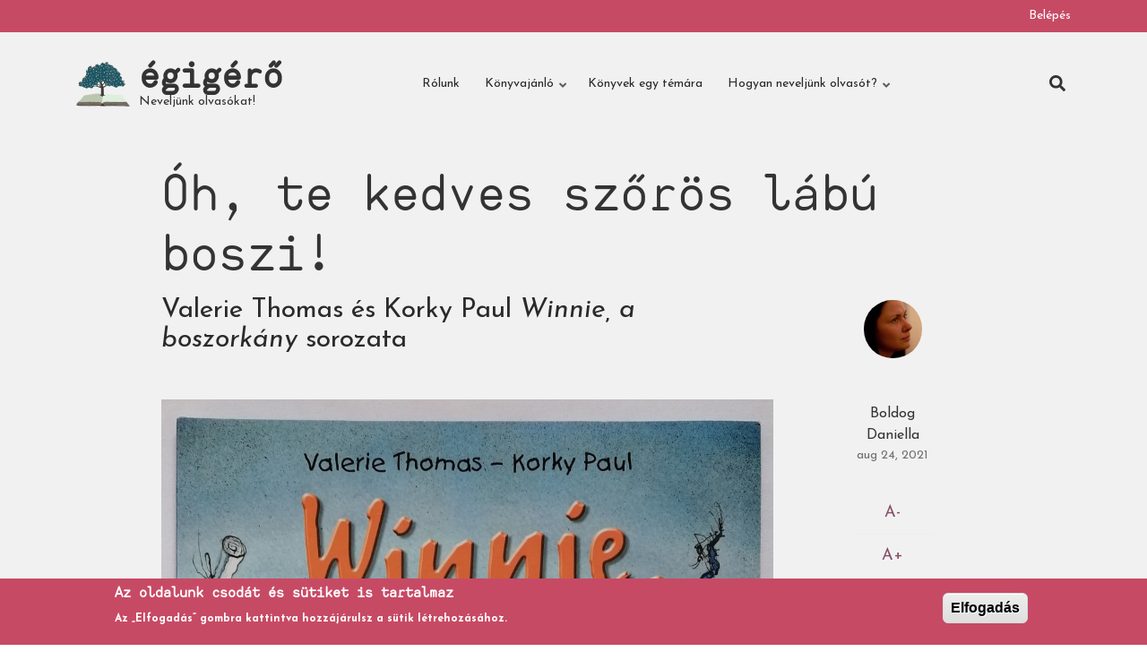

--- FILE ---
content_type: text/html; charset=UTF-8
request_url: https://egigero.hu/oh-te-kedves-szoros-labu-boszi
body_size: 13807
content:
<!DOCTYPE html><html lang="hu" dir="ltr" prefix="content: http://purl.org/rss/1.0/modules/content/ dc: http://purl.org/dc/terms/ foaf: http://xmlns.com/foaf/0.1/ og: http://ogp.me/ns# rdfs: http://www.w3.org/2000/01/rdf-schema# schema: http://schema.org/ sioc: http://rdfs.org/sioc/ns# sioct: http://rdfs.org/sioc/types# skos: http://www.w3.org/2004/02/skos/core# xsd: http://www.w3.org/2001/XMLSchema# "><head><meta charset="utf-8" /><script>(function(i,s,o,g,r,a,m){i["GoogleAnalyticsObject"]=r;i[r]=i[r]||function(){(i[r].q=i[r].q||[]).push(arguments)},i[r].l=1*new Date();a=s.createElement(o),m=s.getElementsByTagName(o)[0];a.async=1;a.src=g;m.parentNode.insertBefore(a,m)})(window,document,"script","/sites/default/files/google_analytics/analytics.js?t076cj","ga");ga("create", "UA-180156168-1", {"cookieDomain":"auto"});ga("set", "anonymizeIp", true);ga("send", "pageview");</script><link rel="canonical" href="https://egigero.hu/oh-te-kedves-szoros-labu-boszi" /><meta name="robots" content="index, follow" /><link rel="shortlink" href="https://egigero.hu/" /><link rel="shortcut icon" href="/sites/default/files/favicon.ico" /><link rel="mask-icon" href="/sites/default/files/egigero-color.svg" /><link rel="icon" sizes="16x16" href="/sites/default/files/16px.png" /><link rel="icon" sizes="32x32" href="/sites/default/files/32px.png" /><link rel="icon" sizes="96x96" href="/sites/default/files/96px.png" /><link rel="icon" sizes="192x192" href="/sites/default/files/192px.png" /><meta property="og:determiner" content="Neveljünk olvasókat!" /><meta property="og:site_name" content="Égigérő.hu" /><meta property="og:type" content="article" /><meta property="og:url" content="https://egigero.hu/oh-te-kedves-szoros-labu-boszi" /><meta property="og:title" content="Óh, te kedves szőrös lábú boszi!" /><meta property="og:image" content="https://egigero.hu/sites/default/files/styles/mt_landscape_image/public/2021-07/borito_0.jpg?itok=_UGisbMv" /><meta property="og:image:type" content="image/jpeg" /><meta property="og:image:width" content="850" /><meta property="og:image:height" content="460" /><meta property="og:image:alt" content="Óh, te kedves szőrös lábú boszi!" /><meta property="article:author" content="https://www.facebook.com/reka.czako.9" /><meta property="article:publisher" content="https://www.facebook.com/egigerokonyvek/" /><meta name="msvalidate.01" content="dbee32144e7ff5f20eb2732d6cab5d5f" /><meta name="google-site-verification" content="ityJn4MfoyS__QvmTynqp1C9np6HgRapicLN7DiteDk" /><meta name="norton-safeweb-site-verification" content="yoapr0y-x84ik8rtj5n2izstcc4tlhrmqgakb70x4tpfscz1winhn3egpsxh3k4dc5-i2ydlqxhi9bi4zej0va48ls9ps18v5tpj987klhpxxt6rsc1m3fbt28fv0zea" /><meta name="Generator" content="Drupal 8 (https://www.drupal.org); Commerce 2" /><meta name="MobileOptimized" content="width" /><meta name="HandheldFriendly" content="true" /><meta name="viewport" content="width=device-width, initial-scale=1.0" /><style>div#sliding-popup, div#sliding-popup .eu-cookie-withdraw-banner, .eu-cookie-withdraw-tab {background: #c74a65} div#sliding-popup.eu-cookie-withdraw-wrapper { background: transparent; } #sliding-popup h1, #sliding-popup h2, #sliding-popup h3, #sliding-popup p, #sliding-popup label, #sliding-popup div, .eu-cookie-compliance-more-button, .eu-cookie-compliance-secondary-button, .eu-cookie-withdraw-tab { color: #ffffff;} .eu-cookie-withdraw-tab { border-color: #ffffff;}</style><link rel="stylesheet" href="https://egigero.hu/sites/default/files/fontyourface/local_fonts/ahamono/font.css" media="all" /><style>.clip-pentagon-container { -webkit-clip-path: url("#clip-pentagon"); clip-path: url("#clip-pentagon"); } .clip-pentagon { -webkit-clip-path: url("#clip-pentagon"); clip-path: url("#clip-pentagon"); } .clip-circle-container { -webkit-clip-path: url("#clip-circle"); clip-path: url("#clip-circle"); } .clip-circle { -webkit-clip-path: url("#clip-circle"); clip-path: url("#clip-circle"); }</style><link rel="alternate" hreflang="hu" href="https://egigero.hu/oh-te-kedves-szoros-labu-boszi" /><link rel="manifest" href="/sites/default/files/pwa/manifest.json" /><link rel="apple-touch-icon" href="/sites/default/files/pwa/images/launcher-icon-180.png" /><link rel="revision" href="https://egigero.hu/oh-te-kedves-szoros-labu-boszi" /><title>Óh, te kedves szőrös lábú boszi! | égigérő</title><link rel="stylesheet" media="all" href="/sites/default/files/css/css_CQ39U180JUid1LY1SKwDk-92lZWCL-wpVB1FBGfRTzA.css" /><link rel="stylesheet" media="all" href="/sites/default/files/css/css_6QNGd1f0kwacGz7no8gr5VCVWjZB1C_F-Z_12BEAD1I.css" /><link rel="stylesheet" media="all" href="/themes/custom/minimalplus/css/components/messages.css?t076cj" /><link rel="stylesheet" media="all" href="/sites/default/files/css/css_8iu0pq4NW7hefyZY1TnWYla22wgCF7z-N8fmgg52lAs.css" /><link rel="stylesheet" media="all" href="//use.fontawesome.com/releases/v5.12.0/css/all.css" /><link rel="stylesheet" media="print" href="/sites/default/files/css/css_LuPc-bl2TJEom5RCHW4GKHsR0a0aA9zHjcDL1DM9Ko8.css" /><link rel="stylesheet" media="all" href="//fonts.googleapis.com/css?family=Josefin+Sans:300,400,600,700,400italic,600italic,700italic&amp;subset=latin-ext,latin,greek" /><link rel="stylesheet" media="all" href="//fonts.googleapis.com/css?family=Source+Code+Pro&amp;subset=latin,latin-ext" /><link rel="stylesheet" media="all" href="//fonts.googleapis.com/css?family=PT+Serif:400,700,400italic,700italic&amp;subset=latin,latin-ext" /><link rel="stylesheet" media="all" href="/sites/default/files/css/css_Yybj-Bnt72xQibt6VwLwCwAPAxTEYP2LAMhBlwQLPvM.css" /><link rel="stylesheet" media="all" href="/themes/custom/minimalplus/css/theme/button-shapes.css?t076cj" /><link rel="stylesheet" media="all" href="/themes/custom/minimalplus/css/theme/form-shapes.css?t076cj" /><link rel="stylesheet" media="all" href="/themes/custom/minimalplus/css/theme/image-shapes.css?t076cj" /><link rel="stylesheet" media="all" href="/themes/custom/minimalplus/css/theme/menu-shapes.css?t076cj" /><link rel="stylesheet" media="all" href="/themes/custom/minimalplus/css/theme/link-styles.css?t076cj" /><link rel="stylesheet" media="all" href="/themes/custom/minimalplus/css/theme/utility.css?t076cj" /><link rel="stylesheet" media="all" href="/themes/custom/minimalplus/css/theme/color-purple.css?t076cj" /><link rel="stylesheet" media="all" href="/sites/default/files/css/css_AbpHGcgLb-kRsJGnwFEktk7uzpZOCcBY74-YBdrKVGs.css" /><link rel="stylesheet" media="all" href="/sites/default/files/css/css_b82ROn7oDPOJ2bdE_raFDMo-mZBX5GrQxaUFAjZdgYM.css" /> <!--[if lte IE 8]><script src="/sites/default/files/js/js_VtafjXmRvoUgAzqzYTA3Wrjkx9wcWhjP0G4ZnnqRamA.js"></script><![endif]--><script src="/libraries/fontawesome/js/all.js?v=5.13.1" defer crossorigin="anonymous"></script></head><body class="fontyourface layout-no-sidebars mt-color-scheme-purple mt-style-sharp mt-style-button-global mt-style-form-global mt-style-image-global mt-style-menu-global mt-style-custom-global mt-link-style-animated-underline-2 wide hff-fyf pff-12 sff-fyf slff-12 paragraph-responsive-typography-enabled fixed-header-enabled--scroll-up fixed-header-enabled slideout-side-right page-node-2791 path-not-frontpage slideout-mobile-menu-enabled path-node page-node-type-article"> <a href="#main-content" class="visually-hidden focusable skip-link"> Ugrás a tartalomra </a><div class="dialog-off-canvas-main-canvas" data-off-canvas-main-canvas><div class="page-container"><div class="header-container"><div class="clearfix header-top-highlighted region--light-typography region--dark-background region--no-paddings"><div class="container"><div class="clearfix header-top-highlighted__container mt-no-opacity" data-animate-effect="fadeIn" ><div class="row"><div class="col-12"><div class="clearfix header-top-highlighted__section header-top-highlighted-second"><div class="region region-header-top-highlighted-second"> <nav role="navigation" aria-labelledby="block-myaccount-menu" id="block-myaccount" class="clearfix myaccount block block-menu navigation menu--mt-anonymous-myaccount"><h2 class="visually-hidden" id="block-myaccount-menu">My account</h2><ul class="clearfix menu"><li class="menu-item"> <a href="/user/login" data-drupal-link-system-path="user/login">Belépés</a></li></ul> </nav></div></div></div></div></div></div></div> <header role="banner" class="clearfix header region--dark-typography region--gray-background fixed-width three-columns"><div class="container"><div class="clearfix header__container"><div class="row align-items-center"><div class="col-xl-4 col-lg-5 col-md-12"><div class="clearfix header__section header-first"><div class="region region-header-first"><div id="block-minimalplus-branding" class="clearfix minimalplus_branding site-branding block block-system block-system-branding-block"><div class="logo-and-site-name-wrapper clearfix"><div class="logo"> <a href="/" title="Címlap" rel="home" class="site-branding__logo"> <img src="/sites/default/files/logo.png" alt="Címlap" /> </a></div><div class="site-name site-branding__name"> <a href="/" title="Címlap" rel="home">égigérő</a></div><div class="site-slogan site-branding__slogan">Neveljünk olvasókat!</div></div></div></div></div></div><div class="col-xl-6 col-lg-6 col-md-10 col-12 order-xl-2"><div class="clearfix header__section header-second d-none d-md-block"><div class="region region-header"><div id="block-mainnavigation-2" class="clearfix mainnavigation_2 block block-superfish block-superfishmain"><div class="content"><ul id="superfish-main" class="menu sf-menu sf-main sf-horizontal sf-style-none"><li id="main-menu-link-content4f12a37d-9350-42e4-8f5c-a1d107f56e8e" class="sf-depth-1 sf-no-children"><a href="/rolunk" class="sf-depth-1">Rólunk</a></li><li id="main-menu-link-content9db72736-10bd-4f84-b110-08423df4e416" class="sf-depth-1 menuparent"><a href="/konyvajalnlo" class="sf-depth-1 menuparent">Könyvajánló</a><ul><li id="main-menu-link-content0bb8fa3f-64cc-4084-9f09-a75a2d49e89a" class="sf-depth-2 sf-no-children"><a href="/gyerekkonyvek" class="sf-depth-2">Gyerekkönyvek</a></li><li id="main-menu-link-contentb2aa9ae0-8454-4247-806d-e07ce9b9ee7c" class="sf-depth-2 sf-no-children"><a href="/ifjusagi-konyvek" class="sf-depth-2">Ifjúsági könyvek</a></li><li id="main-menu-link-content9a8899a4-6547-40ac-a043-c2547e167918" class="sf-depth-2 sf-no-children"><a href="/sikerlista" class="sf-depth-2">Könyves szervezetek és weboldalak sikerlistái</a></li><li id="main-menu-link-content6b617081-dd99-41cd-b895-9c4d730a7c06" class="sf-depth-2 sf-no-children"><a href="/ujdonsagok" class="sf-depth-2">Újdonságok</a></li></ul></li><li id="main-menu-link-contente4ee67ad-f2c2-4db3-8c03-902301a19ba3" class="sf-depth-1 sf-no-children"><a href="/konyvek-egy-temara" class="sf-depth-1">Könyvek egy témára</a></li><li id="main-menu-link-content39bc7be2-3d8d-4532-9850-7657453ce767" class="sf-depth-1 menuparent"><a href="/hogyan-neveljunk-olvasot" class="sf-depth-1 menuparent">Hogyan neveljünk olvasót?</a><ul><li id="main-menu-link-content9ab40b71-6230-436d-b374-29546361a41c" class="sf-depth-2 sf-no-children"><a href="/olvasoneveles/bolcsode-ovoda-iskola-konyvtar" class="sf-depth-2">Bölcsőde, óvoda, iskola, könyvtár</a></li><li id="main-menu-link-content94c67d61-8c71-4c10-850e-ee2dc19d3fe8" class="sf-depth-2 sf-no-children"><a href="/olvasoneveles/csaladban" class="sf-depth-2">Család</a></li><li id="main-menu-link-content35cadf68-24ca-413f-8983-6410da0e32b5" class="sf-depth-2 sf-no-children"><a href="/olvasoneveles/kulfoldi-peldak" class="sf-depth-2">Külföldi példák</a></li></ul></li></ul></div></div></div></div></div><div class="col-xl-2 col-lg-1 col-md-2 order-xl-3"><div class="clearfix header__section header-third"><div class="region region-header-third"><div id="block-headersearchmodal" class="clearfix headersearchmodal block block-type--mt-modal block-block-content block-block-contente1a77387-3d76-444c-9c07-91cfc78ff634"><div class="content"> <button type="button" class="modal-icon-button" data-toggle="modal" data-target="#block-id-block-headersearchmodal"> <i class="modal-icon fas fa-search"></i> </button><div class="modal fade" id="block-id-block-headersearchmodal" tabindex="-1" role="dialog" aria-hidden="true"> <button type="button" class="close" data-dismiss="modal" aria-label="Close"><span aria-hidden="true">&times;</span></button><div class="modal-dialog modal-dialog-centered modal-lg" role="document"><div class="modal-content"><div class="field field--name-field-mt-modal-block field--type-entity-reference field--label-hidden field--entity-reference-target-type-block clearfix field__items"><div class="field__item"><div class="search-block-form clearfix searchform_2 block block-search container-inline" data-drupal-selector="search-block-form" id="block-searchform-2" role="search"><form action="/search/node" method="get" id="search-block-form" accept-charset="UTF-8"><div class="js-form-item form-item js-form-type-search form-type-search js-form-item-keys form-item-keys form-no-label"> <label for="edit-keys" class="visually-hidden">Keresés</label> <input title="A keresendő kifejezések megadása." placeholder="Search..." data-drupal-selector="edit-keys" type="search" id="edit-keys" name="keys" value="" size="15" maxlength="128" class="form-search" /></div><div data-drupal-selector="edit-actions" class="form-actions js-form-wrapper form-wrapper" id="edit-actions"><input class="search-form__submit button js-form-submit form-submit" data-drupal-selector="edit-submit" type="submit" id="edit-submit" value="Keresés" /></div></form></div></div></div></div></div></div></div></div></div></div></div></div></div></div> </header></div><div class="system-messages clearfix"><div class="container"><div class="row"><div class="col-12"><div class="region region-system-messages"><div data-drupal-messages-fallback class="hidden"></div></div></div></div></div></div><div id="main-content" class="clearfix main-content region--dark-typography region--default-background region--no-separator"><div class="container"><div class="clearfix main-content__container"><div class="row"> <section class="col-12 col-xl-10 ml-xl-auto mr-xl-auto "><div class="clearfix main-content__section mt-no-opacity" data-animate-effect="fadeIn" ><div class="region region-content"><div id="block-minimalplus-page-title" class="clearfix minimalplus_page_title block block-core block-page-title-block"><div class="content"><h1 class="title page-title"><span property="schema:name" class="field field--name-title field--type-string field--label-hidden">Óh, te kedves szőrös lábú boszi!</span></h1></div></div><div id="block-minimalplus-content" class="clearfix minimalplus_content block block-system block-system-main-block"><div class="content"> <article data-history-node-id="2791" role="article" about="/oh-te-kedves-szoros-labu-boszi" typeof="schema:Article" class="node node--type-article node--promoted node--sticky node--view-mode-full node--display-submitted clearfix"><div class="node__container"><div class="node__main-content clearfix"> <header class="node__header"> <span property="schema:name" content="Óh, te kedves szőrös lábú boszi!" class="rdf-meta hidden"></span> </header><div class="node__main-content-section"><div class="clearfix text-formatted field field--name-field-mt-subheader-body field--type-text-long field--label-hidden field__item"><p><span><span>Valerie Thomas és Korky Paul <em>Winnie, a boszorkány</em> sorozata</span></span></p></div><div class="field field--name-field-image field--type-image field--label-hidden field__items"><div class="images-container clearfix"><div class="image-preview clearfix"><div class="image-wrapper clearfix"><div class="field__item"><div class="overlay-container"> <span class="overlay overlay--colored"> <a class="overlay-target-link image-popup" href="https://egigero.hu/sites/default/files/2021-07/borito_0.jpg"></a> </span> <img property="schema:image" src="/sites/default/files/2021-07/borito_0.jpg" width="1000" height="1318" alt="Óh, te kedves szőrös lábú boszi!" title="Valerie Thomas és Korky Paul Winnie, a boszorkány sorozata" typeof="foaf:Image" /></div></div></div></div></div></div><div property="schema:text" class="clearfix text-formatted field field--name-body field--type-text-with-summary field--label-hidden field__item"><p><strong><span><span>A gyerekeknek szánt bosziirodalom igen tekintélyes méretű, s minden rendű és rangú boszorkát felvonultat. Igazi gaz, álnok teremtményeket, mint a Lázár Ervin hőseit, Szegény Dzsonit és Árnikát egymástól elválasztó Százarcú Boszorkát, vagy a magyar népmesékben gyakran feltűnő velejéig romlott alakokat, de gondolhatunk itt akár a keleti boszorkányra is, akivel Dorothynak (<em>Óz, a csodák csodája</em>) kell megküzdenie. Ugyanakkor bőséggel találunk köztük szerethető kedves karaktereket is, akik esetenként nem lelik a helyüket sötét társadalmukban, mint Otfried Preussler kis fúriáját (<em>A kis boszorka</em>). Vagy éppen említhetnénk Lázár Ervin Amarilláját (<em>A legkisebb boszorkány</em>), a „vörös, szeplős kis vakarcsot”, aki reménytelenül szerelmes Király Kis Miklósba. S aki két boszorkánynövendék testvérével és Anya-Banyával is szembe fordul azért, hogy megmentse a férfit, akiről, tudja, sosem fogja viszonozni érzéseit.</span></span></strong></p><p><span><span>De olyan karaktereket is bőven találunk, akik kiegyensúlyozott, vidám, békés bosziközösséghez tartoznak, kicsit kilógnak ugyan az emberek közül, de nincs bennük semmi rossz szándék. Mint például Bibi Blocksberg (Ulle Herzog: <em>Bibi Blocksberg</em>), a cuki boszikislány, aki Krumplipüré nevű varázsseprűjén indul nap, mint nap átlagos kisvárosi iskolájába.</span></span></p><p><span><span>Matild és Margaréta, Dániel András boszipárosa (<em>Matild és Margaréta, avagy boszorkányok a Bármi utcából</em>) is ilyen világhoz tartozik. Ők teljesen hétköznapi civakodó testvérpár lennének, ha nem lennének képesek például egy kupacnyi légynek verset tanítani vagy befogadni házukba egy kesergő felhőt, s persze ha nem az Akárki fasor és a Bármi utca sarkán élnének. </span></span></p><p><span><span>Egy ideje minden gyermekirodalmi boszit maga mögé utasított az abszolút kedvencünk, az utánozhatatlan Winnie (Valerie Thomas, Korky Paul: <em>Winnie, a boszorkány</em>). Hiszen senki nem viseli olyan természetes eleganciával a lábszőrt és a lyukas harisnyát, mint ő. Senki nem tereget olyan vígan csipkés boszibugyikat két vártorony közé feszített zsinegre, mint Winnie. Talán ő az egyetlen boszorka a föld kerekén, aki mindössze egy varázsszót ismer (abrakadabra), de azt nem fél használni. Ráadásul olyan változatosan képes ismételgetni, mintha egész repertoárja lenne varázsigékből. Hol polippá változtatja magát a segítségével, hol takarít vele, hol pedig zölddé varázsolja fekete macskáját. Minden valamire való boszinak van varázspálcája, de merem állítani, hogy Winnie az egyetlen, aki azt véletlenül a mosógépben hagyja a ruhái közt (<em>Winnie varázspálcája</em>). Winnie azt is tudja, hogy időnként egy boszinak is ki kell kapcsolódnia, úgyhogy elutazik az űrbe, ahonnan véletlenül hazahoz, és a Föld bolygóra szabadít egy csomó fémfaló űrnyuszit (<em>Winnie az űrben</em>). Máskor meg a tengerhez utazik roskadásig megpakolt bosziseprűjén, hogy utána sárga tengeralattjárón szálljon alá a színes mélységbe (<em>Winnie a tenger mélyén</em>). </span></span></p><img alt="Szövegközi kép" data-entity-type="file" data-entity-uuid="cb9e1350-9225-43cd-a4a5-af70047a5274" src="/sites/default/files/inline-images/belsokeptakarit.jpg" class="align-center" /><img alt="Szövegközi kép" data-entity-type="file" data-entity-uuid="0ce49c4f-dac5-484e-9fee-c9da0e4be28e" src="/sites/default/files/inline-images/belsokepvenusz.jpg" class="align-center" /><p><span><span>Winnie boszi egy teljes egészében fekete kastélyban él (fekete fürdőkád, fekete szőnyegek, fekete lepedők, fekete csempék stb.) egy nagyváros szélén legeslegjobb barátjával, fekete macskájával, akit Wilburnek hívnak. Wilbur sok kalandot átél Winnie mellett. Általában részvéttel figyeli a szerencsétlenségsorozatot, amiben Winnienek része van, kivéve, ha őt magát is belekeveri (<em>Winnie takarít</em>). Winnie, mint egy boszorkánnyá változott Bridget Jones, valahogy mindig elront dolgokat, kellemetlen szituációkba sodorja magát (<em>Winnie és a denevérek</em>). Szerencsére azonban mindig kéznél a varázspálca. Ha még sincs, legfeljebb rendel egy újat interneten (<em>Winnie új számítógépe</em>), és a jól bevált varázsszóval (ABRAKADABRA!) máris minden megoldódik. </span></span></p><p><span><span>Valerie Thomas és Korky Paul boszisorozata kétféle formátumban jelent meg hazánkban: egy rengeteg képet tartalmazó, kevés szöveggel kiegészített, fényes lapokra nyomtatott A4-es méretű, magazinszerű kiadványban, illetve több szöveget és hozzá képest kevés fekete-fehér képet tartalmazó, kisiskolás olvasóközönség számára is fogyasztható zsebkönyv formátumban.</span></span></p><img alt="Szövegközi kép" data-entity-type="file" data-entity-uuid="7a0ad4b5-74ef-4736-989c-dbed737ff61f" src="/sites/default/files/inline-images/2borito.jpg" class="align-center" /><img alt="Szövegközi kép" data-entity-type="file" data-entity-uuid="932b759e-03d4-416c-a54f-bf7b7d86bc0d" src="/sites/default/files/inline-images/belsokepejszaka.jpg" class="align-center" /><p> </p><img alt="Szövegközi kép" data-entity-type="file" data-entity-uuid="d7e2cbc4-07d1-4d1a-a1f6-f57b522ee286" src="/sites/default/files/inline-images/belsokepfekete.jpg" class="align-center" /><p><span><span>Korábban megjelent Magyarországon az első kötet <em>Borka, a boszorka</em> (Hunga-Print, Budapest, 1992) címmel is Tótfalusi István rímes szövegű fordításával. </span></span></p><p><span><span>A <em>Winnie, a boszorkány</em> sorozatban tizenkét rész vált elérhetővé új fordítókkal (Kis Gabriella és Stier Ágnes). Ezek a szövegek már nem rímesek, de annak hiányában is nagyon élvezetes kikapcsolódás a képregények forgatása, az egész oldalas klassz képek böngészése. A kis kézbe kívánkozó zsebkönyvek pedig kitűnő útitársak a nyárra, amíg vízpartra vagy a hegyekbe tartunk a gyerekekkel, esetleg kánikulai délutánokon az ágyon elnyúlós olvasmányoknak.</span></span></p><p><span><span>Cím: Winnie, a boszorkány</span></span></p><p><span><span>Szerző: Valerie Thomas</span></span></p><p><span><span>Illusztárciók: Korky Paul</span></span></p><p><span><span>Kiadó: Studium Plusz</span></span></p><p><span><span>Év: 2011</span></span></p><p><span><span>Oldalszám: 32</span></span></p><p><span><span>Korosztály: 4+</span></span></p><img alt="Szövegközi kép" data-entity-type="file" data-entity-uuid="cec624be-22ae-4467-baad-61f03f1d540c" src="/sites/default/files/inline-images/boritomasik.jpg" class="align-center" /><p> </p></div><div class="field field--name-field-tags field--type-entity-reference field--label-hidden field--entity-reference-target-type-taxonomy-term clearfix field__items"><div class="field__item"><a href="/taxonomy/term/432" property="schema:about" hreflang="en">vicces</a></div><div class="field__item"><a href="/tema/boszorkany" property="schema:about" hreflang="hu">boszorkány</a></div><div class="field__item"><a href="/tema/konnyen-olvashato" property="schema:about" hreflang="hu">könnyen olvasható</a></div></div><div class="field field--name-field-blog-kategoria field--type-entity-reference field--label-hidden field--entity-reference-target-type-taxonomy-term clearfix field__items"><div class="field__item"><a href="/gyerekkonyvek" hreflang="und">Gyerekkönyvek</a></div><div class="field__item"><a href="/konyvajalnlo" hreflang="und">Könyvajánló</a></div></div></div><div class="links inline"><ul class="links inline"><li class="sharethis"><span class="sharethis-buttons"><div class="sharethis-wrapper"> <span st_url="https://egigero.hu/oh-te-kedves-szoros-labu-boszi" st_title="Óh, te kedves szőrös lábú boszi!" class="st_facebook_large" displayText="facebook"></span> <span st_url="https://egigero.hu/oh-te-kedves-szoros-labu-boszi" st_title="Óh, te kedves szőrös lábú boszi!" class="st_pinterest_large" displayText="pinterest"></span> <span st_url="https://egigero.hu/oh-te-kedves-szoros-labu-boszi" st_title="Óh, te kedves szőrös lábú boszi!" class="st_twitter_large" displayText="twitter"></span> <span st_url="https://egigero.hu/oh-te-kedves-szoros-labu-boszi" st_title="Óh, te kedves szőrös lábú boszi!" class="st_email_large" displayText="email"></span> <span st_url="https://egigero.hu/oh-te-kedves-szoros-labu-boszi" st_title="Óh, te kedves szőrös lábú boszi!" class="st_fblike_large" displayText="fblike"></span></div></span></li></ul></div></div><div class="node__side"><div class="user-picture"><div> <article typeof="schema:Person" about="/elofizeto/boldog-daniella" class="profile"><div class="field field--name-user-picture field--type-image field--label-hidden field__item"> <a href="/elofizeto/boldog-daniella" hreflang="hu"><img src="/sites/default/files/styles/medium/public/pictures/2021-02/427893_530186123663452_1166390902_n.jpg?itok=CGtcEI3_" width="220" height="220" alt="Profile picture for user Boldog Daniella" typeof="foaf:Image" class="image-style-medium" /></a></div> </article></div></div><div class="node-author"> <span rel="schema:author" class="field field--name-uid field--type-entity-reference field--label-hidden"><span lang="" about="/elofizeto/boldog-daniella" typeof="schema:Person" property="schema:name" datatype="">Boldog Daniella</span></span></div><div class="node-date"> aug 24, 2021</div> <span property="schema:dateCreated" content="2021-08-24T14:45:44+00:00" class="rdf-meta hidden"></span><div id="affix"><div class="content-font-settings"><div class="font-resize"> <a href="#" id="decfont">A-</a> <a href="#" id="incfont">A+</a></div></div><div class="share-links"><ul><li class="facebook"> <a href="https://www.facebook.com/sharer/sharer.php?u=https://egigero.hu/oh-te-kedves-szoros-labu-boszi&t=%C3%93h%2C%20te%20kedves%20sz%C5%91r%C3%B6s%20l%C3%A1b%C3%BA%20boszi%21" onclick="window.open(this.href, 'facebook-share','width=580,height=296');return false;"> <i class="fab fa-facebook"><span class="sr-only">facebook</span></i> </a></li></li><li class="twitter"> <a href="http://twitter.com/share?text=%C3%93h%2C%20te%20kedves%20sz%C5%91r%C3%B6s%20l%C3%A1b%C3%BA%20boszi%21&url=https://egigero.hu/oh-te-kedves-szoros-labu-boszi" onclick="window.open(this.href, 'twitter-share', 'width=550,height=235');return false;"> <i class="fab fa-twitter"><span class="sr-only">twitter</span></i> </a></li><li class="email"> <a href="mailto:?Subject=%C3%93h%2C%20te%20kedves%20sz%C5%91r%C3%B6s%20l%C3%A1b%C3%BA%20boszi%21&amp;Body=https://egigero.hu/oh-te-kedves-szoros-labu-boszi"> <i class="far fa-envelope"><span class="sr-only">envelope</span></i> </a></li></ul></div></div></div></div></article></div></div></div></div> </section></div></div></div></div><div id="featured" class="clearfix featured region--dark-typography region--white-background region--no-separator"><div class="container"><div class="clearfix featured__container mt-no-opacity" data-animate-effect="fadeIn" ><div class="row"><div class="col-12"><div class="clearfix featured__section"><div class="region region-featured"><div id="block-cikkblogfooterfancyblokk" class="clearfix cikkblogfooterfancyblokk block block-block-content block-block-contentc3b1ffd3-c6d1-47a7-8f44-eefec9b48f5f"><h2 class="title">Csatlakozz a &quot;Neveljünk olvasókat!&quot; csoporthoz, ahol sokezer szülővel, pedagógussal és gyermekkönyves szakemberrel együtt fedezheted fel a legjobb gyerek- és ifjúsági könyvek világát!</h2><div class="content"><div class="field field--name-field-mt-fancy-linked-image field--type-entity-reference-revisions field--label-hidden field--mt-fancy-linked-images-block clearfix"><div class="fancy-linked-images"><div class="row"><div class="col-lg-4"><div class="fancy-linked-image"><div class="clip-pentagon-container"><div class="overlay-container"> <span class="overlay overlay--white"> <a class="overlay-target-link" href="https://www.facebook.com/groups/984232575095002"></a> <span class="overlay-inner"> <a class="mt-button button--black overlay-animated overlay-fade-bottom" href="https://www.facebook.com/groups/984232575095002"> Csatlokozom </a> </span> </span> <img class="clip-pentagon" src="/sites/default/files/styles/mt_fli_image/public/2020-10/boy-4793110_1280.jpg?itok=2k8-_vI0" alt="Neveljünk olvasókat!" title="Neveljünk olvasókat!"></div></div><div class="paragraph paragraph--type--mt-fancy-linked-image paragraph--view-mode--default"><div class="field field--name-field-mt-fli-title field--type-string field--label-hidden field__item">Csatlakozz a &quot;Neveljünk olvasókat!&quot; csoporthoz!</div></div></div></div><div class="col-lg-4"><div class="fancy-linked-image"><div class="clip-circle-container"><div class="overlay-container"> <span class="overlay overlay--white"> <a class="overlay-target-link" href="https://www.facebook.com/egigerokonyvek"></a> <span class="overlay-inner"> <a class="mt-button button--black overlay-animated overlay-fade-bottom" href="https://www.facebook.com/egigerokonyvek"> Követem </a> </span> </span> <img class="clip-circle" src="/sites/default/files/styles/mt_fli_image/public/2020-10/girl-535251_1280.jpg?itok=svmK2pdm" alt="Égigérő" title=""></div></div><div class="paragraph paragraph--type--mt-fancy-linked-image paragraph--view-mode--default"><div class="field field--name-field-mt-fli-title field--type-string field--label-hidden field__item">Kövesd az Égigérő blogot a Facebookon</div></div></div></div><div class="col-lg-4"><div class="fancy-linked-image"><div class="clip-pentagon-container"><div class="overlay-container"> <span class="overlay overlay--white"> <a class="overlay-target-link" href="https://www.instagram.com/egigero_neveljunkolvasokat/"></a> <span class="overlay-inner"> <a class="mt-button button--black overlay-animated overlay-fade-bottom" href="https://www.instagram.com/egigero_neveljunkolvasokat/"> Instagram </a> </span> </span> <img class="clip-pentagon" src="/sites/default/files/styles/mt_fli_image/public/2020-10/woman-1839798_1280.jpg?itok=rsNsGQmJ" alt="Könyvek" title=""></div></div><div class="paragraph paragraph--type--mt-fancy-linked-image paragraph--view-mode--default"><div class="field field--name-field-mt-fli-title field--type-string field--label-hidden field__item">Az Égigérő blogot megtalálhatod az Instagramon</div></div></div></div></div></div></div></div></div></div></div></div></div></div></div></div><div id="footer-top" class="clearfix footer-top one-region region--dark-typography region--white-dark-colored-background region--no-separator"><div class="container"><div class="clearfix footer-top__container mt-style-custom-all" ><div class="row"><div class="col-12"><div class="clearfix footer-top__section footer-top-second"><div class="region region-footer-top-second"><div id="block-contactinfofooter" class="clearfix contactinfofooter block block-block-content block-block-contenta5cb88c7-1d51-405a-b911-2ea49042a47f"><h2 class="title">Kapcsolat</h2><div class="content"><div class="clearfix text-formatted field field--name-body field--type-text-with-summary field--label-hidden field__item"><div class="row"><div class="col-md-12"><strong class="mb-2 d-block">Égigérő.hu</strong><ul class="list-unstyled"><li><strong>Czakó Réka</strong></li><li>Tel: +36 20 427-5886</li><li>Email: <a href="mailto:czako.reka@egigero.hu">czako.reka@egigero.hu</a></li></ul></div></div><ul class="social-links social-links--inline text-center"><li><a href="https://www.facebook.com/egigerokonyvek" target="_blank"><i class="fab fa-facebook-f"><span class="sr-only">facebook-f</span></i></a></li><li><a href="https://www.facebook.com/groups/984232575095002/" target="_blank"><i class="fab fa-facebook-f"><span class="sr-only">facebook</span></i></a></li><li><a href="https://www.instagram.com/egigero_neveljunkolvasokat/" target="_blank"><i class="fab fa-instagram"><span class="sr-only">instagram</span></i></a></li><li><a href="https://hu.pinterest.com/egigerokonyvek" target="_blank"><i class="fab fa-pinterest"><span class="sr-only">pinterest</span></i></a></li></ul></div></div></div></div></div></div></div></div></div></div><div id="subfooter" class="clearfix subfooter region--light-typography region--dark-background region--no-separator "><div class="container"><div class="clearfix subfooter__container"><div class="row"><div class="col-lg-6"><div class="clearfix subfooter__section subfooter-first"><div class="region region-sub-footer-first"><div id="block-minimalplus-copyright" class="clearfix minimalplus_copyright block block-block-content block-block-content77bbdaf0-f40e-46e6-9ecf-f4cb3eb9f644"><div class="content"><div class="clearfix text-formatted field field--name-body field--type-text-with-summary field--label-hidden field__item"><div class="text-center text-lg-left">Copyright © 2022 Czakó Réka. Minden jog fenntartva! Bármilyen célra történő felhasználása csak a szerző előzetes írásbeli hozzájárulása esetén engedélyezett.</div></div></div></div></div></div></div><div class="col-lg-6"><div class="clearfix subfooter__section subfooter-second"><div class="region region-footer"> <nav role="navigation" aria-labelledby="block-subfooter-menu" id="block-subfooter" class="clearfix subfooter block block-menu navigation menu--mt-subfooter-menu"><h2 class="visually-hidden" id="block-subfooter-menu">Subfooter</h2><ul class="clearfix menu"><li class="menu-item"> <a href="/" data-drupal-link-system-path="&lt;front&gt;">Főoldal</a></li><li class="menu-item"> <a href="/adatvedelem" data-drupal-link-system-path="node/594">Adatvédelem</a></li><li class="menu-item"> <a href="/rolunk" data-drupal-link-system-path="node/596">Impresszum</a></li><li class="menu-item"> <a href="/kapcsolat" title="Kapcsolatfelvétel" data-drupal-link-system-path="node/593">Kapcsolat</a></li></ul> </nav></div></div></div></div></div></div></div><div class="to-top"><i class="fas fa-angle-double-up"></i></div><div class="clearfix mt-mobile-menu-widget-wrapper"><div class="mt-mobile-menu-overlay" style="display:none"><div class="mt-mobile-menu-overlay-content region--light-typography container-fluid"><div class="row"><div class="col-12"><div class="region region-mobile-menu-widget"><div id="block-sitebranding-3" class="clearfix sitebranding_3 site-branding block block-system block-system-branding-block"><div class="logo-and-site-name-wrapper clearfix"><div class="logo"> <a href="/" title="Címlap" rel="home" class="site-branding__logo"> <img src="/sites/default/files/logo.png" alt="Címlap" /> </a></div><div class="site-name site-branding__name"> <a href="/" title="Címlap" rel="home">égigérő</a></div><div class="site-slogan site-branding__slogan">Neveljünk olvasókat!</div></div></div><div id="block-mainnavigation" class="clearfix mainnavigation block block-superfish block-superfishmain"><div class="content"><ul id="superfish-main--2" class="menu sf-menu sf-main sf-horizontal sf-style-none"><li id="main-menu-link-content4f12a37d-9350-42e4-8f5c-a1d107f56e8e--2" class="sf-depth-1 sf-no-children"><a href="/rolunk" class="sf-depth-1">Rólunk</a></li><li id="main-menu-link-content9db72736-10bd-4f84-b110-08423df4e416--2" class="sf-depth-1 menuparent"><a href="/konyvajalnlo" class="sf-depth-1 menuparent">Könyvajánló</a><ul><li id="main-menu-link-content0bb8fa3f-64cc-4084-9f09-a75a2d49e89a--2" class="sf-depth-2 sf-no-children"><a href="/gyerekkonyvek" class="sf-depth-2">Gyerekkönyvek</a></li><li id="main-menu-link-contentb2aa9ae0-8454-4247-806d-e07ce9b9ee7c--2" class="sf-depth-2 sf-no-children"><a href="/ifjusagi-konyvek" class="sf-depth-2">Ifjúsági könyvek</a></li><li id="main-menu-link-content9a8899a4-6547-40ac-a043-c2547e167918--2" class="sf-depth-2 sf-no-children"><a href="/sikerlista" class="sf-depth-2">Könyves szervezetek és weboldalak sikerlistái</a></li><li id="main-menu-link-content6b617081-dd99-41cd-b895-9c4d730a7c06--2" class="sf-depth-2 sf-no-children"><a href="/ujdonsagok" class="sf-depth-2">Újdonságok</a></li></ul></li><li id="main-menu-link-contente4ee67ad-f2c2-4db3-8c03-902301a19ba3--2" class="sf-depth-1 sf-no-children"><a href="/konyvek-egy-temara" class="sf-depth-1">Könyvek egy témára</a></li><li id="main-menu-link-content39bc7be2-3d8d-4532-9850-7657453ce767--2" class="sf-depth-1 menuparent"><a href="/hogyan-neveljunk-olvasot" class="sf-depth-1 menuparent">Hogyan neveljünk olvasót?</a><ul><li id="main-menu-link-content9ab40b71-6230-436d-b374-29546361a41c--2" class="sf-depth-2 sf-no-children"><a href="/olvasoneveles/bolcsode-ovoda-iskola-konyvtar" class="sf-depth-2">Bölcsőde, óvoda, iskola, könyvtár</a></li><li id="main-menu-link-content94c67d61-8c71-4c10-850e-ee2dc19d3fe8--2" class="sf-depth-2 sf-no-children"><a href="/olvasoneveles/csaladban" class="sf-depth-2">Család</a></li><li id="main-menu-link-content35cadf68-24ca-413f-8983-6410da0e32b5--2" class="sf-depth-2 sf-no-children"><a href="/olvasoneveles/kulfoldi-peldak" class="sf-depth-2">Külföldi példák</a></li></ul></li></ul></div></div></div></div></div></div> <button type="button" class="mt-dismiss-button mt-button region--light-typography mt-dismiss-button--sticky"> <span class="sr-only">Dismiss mobile overlay area</span><i class="fas fa-times"></i> </button></div><form method="get" action="https://egigero.hu/search/node"><div class="clearfix mt-mobile-menu-widget mt-container mt-sticky"><div class="mt-search-icon"> <i class="fas fa-search"></i></div> <input type="text" name="keys" class="mt-input" placeholder="Search..."><div class="mt-clear-icon"> <span class="sr-only">Clear keys input element</span><i class="fas fa-times-circle"></i></div> <button type="submit" class="mt-submit-button mt-button"> <span class="sr-only">Submit search</span><i class="fas fa-arrow-right"></i> </button> <button type="button" class="mt-menu-button mt-button"> <span class="sr-only">Open mobile overlay area</span><i class="fas fa-bars"></i> </button></div></form></div></div></div><script type="application/json" data-drupal-selector="drupal-settings-json">{"path":{"baseUrl":"\/","scriptPath":null,"pathPrefix":"","currentPath":"node\/2791","currentPathIsAdmin":false,"isFront":false,"currentLanguage":"hu"},"pluralDelimiter":"\u0003","suppressDeprecationErrors":true,"ajaxPageState":{"libraries":"asset_injector\/css\/cimsor_atirasok_global,asset_injector\/css\/fooldali_beallitasok,asset_injector\/css\/general,asset_injector\/css\/konyvkereso_mezok,asset_injector\/css\/tartalomban_levo_kepek_kihuzasa,ckeditor_exclude_tags\/ckeditor_exclude_tags,classy\/base,classy\/messages,classy\/node,core\/html5shiv,core\/normalize,eu_cookie_compliance\/eu_cookie_compliance_default,fontawesome\/fontawesome.svg,fontyourface\/font_display_minimalplus,google_analytics\/google_analytics,minimalplus\/animate-global,minimalplus\/bootstrap,minimalplus\/color-purple,minimalplus\/count-to-init,minimalplus\/fancy-linked-images-block,minimalplus\/fixed-header,minimalplus\/font-resize,minimalplus\/fontawesome-css,minimalplus\/fonts-id-12,minimalplus\/fonts-pt-serif,minimalplus\/fonts-sourcecodepro,minimalplus\/global-styling,minimalplus\/in-page-navigation,minimalplus\/local-stylesheets,minimalplus\/magnific-popup-field-image-init,minimalplus\/messages,minimalplus\/mobile-menu-widget,minimalplus\/modal-block,minimalplus\/mt-count-down,minimalplus\/node,minimalplus\/node-article,minimalplus\/node-field,minimalplus\/node-images,minimalplus\/node-side-affix,minimalplus\/share-links,minimalplus\/to-top,minimalplus\/tooltip,minimalplus\/waypoints-animations-init,mt_countdown\/mt_countdown,paragraphs\/drupal.paragraphs.unpublished,sharethis\/sharethis,sharethis\/sharethispickerexternalbuttons,sharethis\/sharethispickerexternalbuttonsws,statistics\/drupal.statistics,superfish\/superfish,superfish\/superfish_hoverintent,superfish\/superfish_smallscreen,superfish\/superfish_supersubs,superfish\/superfish_supposition,system\/base","theme":"minimalplus","theme_token":null},"ajaxTrustedUrl":{"\/search\/node":true},"google_analytics":{"trackOutbound":true,"trackMailto":true,"trackDownload":true,"trackDownloadExtensions":"7z|aac|arc|arj|asf|asx|avi|bin|csv|doc(x|m)?|dot(x|m)?|exe|flv|gif|gz|gzip|hqx|jar|jpe?g|js|mp(2|3|4|e?g)|mov(ie)?|msi|msp|pdf|phps|png|ppt(x|m)?|pot(x|m)?|pps(x|m)?|ppam|sld(x|m)?|thmx|qtm?|ra(m|r)?|sea|sit|tar|tgz|torrent|txt|wav|wma|wmv|wpd|xls(x|m|b)?|xlt(x|m)|xlam|xml|z|zip"},"mt_countdown":{"expiration_date":"2020-12-31 00:00:00"},"eu_cookie_compliance":{"cookie_policy_version":"1.0.0","popup_enabled":true,"popup_agreed_enabled":false,"popup_hide_agreed":false,"popup_clicking_confirmation":true,"popup_scrolling_confirmation":true,"popup_html_info":"\u003Cdiv aria-labelledby=\u0022popup-text\u0022  class=\u0022eu-cookie-compliance-banner eu-cookie-compliance-banner-info eu-cookie-compliance-banner--default\u0022\u003E\n  \u003Cdiv class=\u0022popup-content info eu-cookie-compliance-content\u0022\u003E\n        \u003Cdiv id=\u0022popup-text\u0022 class=\u0022eu-cookie-compliance-message\u0022 role=\u0022document\u0022\u003E\n      \u003Ch2\u003EAz oldalunk csod\u00e1t \u00e9s s\u00fctiket is tartalmaz\u003C\/h2\u003E\n\u003Cp\u003EAz \u201eElfogad\u00e1s\u201d gombra kattintva hozz\u00e1j\u00e1rulsz a s\u00fctik l\u00e9trehoz\u00e1s\u00e1hoz.\u003C\/p\u003E\n\n          \u003C\/div\u003E\n\n    \n    \u003Cdiv id=\u0022popup-buttons\u0022 class=\u0022eu-cookie-compliance-buttons\u0022\u003E\n            \u003Cbutton type=\u0022button\u0022 class=\u0022agree-button eu-cookie-compliance-default-button\u0022\u003EElfogad\u00e1s\u003C\/button\u003E\n          \u003C\/div\u003E\n  \u003C\/div\u003E\n\u003C\/div\u003E","use_mobile_message":false,"mobile_popup_html_info":"\u003Cdiv aria-labelledby=\u0022popup-text\u0022  class=\u0022eu-cookie-compliance-banner eu-cookie-compliance-banner-info eu-cookie-compliance-banner--default\u0022\u003E\n  \u003Cdiv class=\u0022popup-content info eu-cookie-compliance-content\u0022\u003E\n        \u003Cdiv id=\u0022popup-text\u0022 class=\u0022eu-cookie-compliance-message\u0022 role=\u0022document\u0022\u003E\n      \n          \u003C\/div\u003E\n\n    \n    \u003Cdiv id=\u0022popup-buttons\u0022 class=\u0022eu-cookie-compliance-buttons\u0022\u003E\n            \u003Cbutton type=\u0022button\u0022 class=\u0022agree-button eu-cookie-compliance-default-button\u0022\u003EElfogad\u00e1s\u003C\/button\u003E\n          \u003C\/div\u003E\n  \u003C\/div\u003E\n\u003C\/div\u003E","mobile_breakpoint":768,"popup_html_agreed":false,"popup_use_bare_css":false,"popup_height":"auto","popup_width":"100%","popup_delay":1000,"popup_link":"\/adatvedelem","popup_link_new_window":true,"popup_position":false,"fixed_top_position":true,"popup_language":"hu","store_consent":false,"better_support_for_screen_readers":false,"cookie_name":"","reload_page":false,"domain":"egigero.hu","domain_all_sites":false,"popup_eu_only":false,"popup_eu_only_js":false,"cookie_lifetime":100,"cookie_session":0,"set_cookie_session_zero_on_disagree":0,"disagree_do_not_show_popup":false,"method":"default","automatic_cookies_removal":true,"allowed_cookies":"","withdraw_markup":"\u003Cbutton type=\u0022button\u0022 class=\u0022eu-cookie-withdraw-tab\u0022\u003EAdatv\u00e9delmi be\u00e1ll\u00edt\u00e1sok\u003C\/button\u003E\n\u003Cdiv aria-labelledby=\u0022popup-text\u0022 class=\u0022eu-cookie-withdraw-banner\u0022\u003E\n  \u003Cdiv class=\u0022popup-content info eu-cookie-compliance-content\u0022\u003E\n    \u003Cdiv id=\u0022popup-text\u0022 class=\u0022eu-cookie-compliance-message\u0022 role=\u0022document\u0022\u003E\n      \u003Ch2\u003EA felhaszn\u00e1l\u00f3i \u00e9lm\u00e9ny jav\u00edt\u00e1sa \u00e9rdek\u00e9ben a webhelyen s\u00fctiket haszn\u00e1lunk\u003C\/h2\u003E\n\u003Cp\u003EHozz\u00e1j\u00e1rult, hogy s\u00fctiket hozzunk l\u00e9tre.\u003C\/p\u003E\n\n    \u003C\/div\u003E\n    \u003Cdiv id=\u0022popup-buttons\u0022 class=\u0022eu-cookie-compliance-buttons\u0022\u003E\n      \u003Cbutton type=\u0022button\u0022 class=\u0022eu-cookie-withdraw-button \u0022\u003EWithdraw consent\u003C\/button\u003E\n    \u003C\/div\u003E\n  \u003C\/div\u003E\n\u003C\/div\u003E","withdraw_enabled":false,"reload_options":0,"reload_routes_list":"","withdraw_button_on_info_popup":false,"cookie_categories":[],"cookie_categories_details":[],"enable_save_preferences_button":true,"cookie_value_disagreed":"0","cookie_value_agreed_show_thank_you":"1","cookie_value_agreed":"2","containing_element":"body","settings_tab_enabled":false,"olivero_primary_button_classes":"","olivero_secondary_button_classes":"","close_button_action":"close_banner","open_by_default":true,"modules_allow_popup":true,"hide_the_banner":false,"geoip_match":true},"minimalplus":{"purechatInit":{"purechatKey":""},"slideshowCaptionOpacity":0,"slideshowBackgroundOpacity":0.5,"sliderRevolutionFullWidthInit":{"slideshowFullWidthEffectTime":10000,"slideshowFullWidthInitialHeight":650,"slideshowFullWidthAutoHeight":0,"slideshowFullWidthNavigationStyle":"bullets","slideshowFullWidthBulletsPosition":"right","slideshowFullWidthTouchSwipe":"on"},"sliderRevolutionFullScreenInit":{"slideshowFullScreenEffectTime":10000,"slideshowFullScreenNavigationStyle":"bullets","slideshowFullScreenBulletsPosition":"right","slideshowFullScreenTouchSwipe":"on"},"sliderRevolutionBoxedWidthInit":{"slideshowBoxedWidthEffectTime":10000,"slideshowBoxedWidthInitialHeight":650,"slideshowBoxedWidthAutoHeight":0,"slideshowBoxedWidthNavigationStyle":"titles_carousel","slideshowBoxedWidthBulletsPosition":"right","slideshowBoxedWidthTouchSwipe":"on"},"sliderRevolutionInternalBannerInit":{"slideshowInternalBannerEffectTime":10000,"slideshowInternalBannerInitialHeight":450,"slideshowInternalBannerAutoHeight":1,"slideshowInternalBannerNavigationStyle":"bullets","slideshowInternalBannerBulletsPosition":"left","slideshowInternalBannerTouchSwipe":"on"},"sliderRevolutionInternalBannerCarouselInit":{"carouselInternalBannerInitialHeight":540,"carouselInternalBannerBulletsPosition":"center","carouselInternalBannerTouchSwipe":"on"},"owlCarouselProductsInit":{"owlProductsAutoPlay":1,"owlProductsEffectTime":5000},"owlCarouselAlbumsInit":{"owlAlbumsAutoPlay":1,"owlAlbumsEffectTime":5000},"owlCarouselArticlesInit":{"owlArticlesAutoPlay":1,"owlArticlesEffectTime":5000},"owlCarouselTestimonialsInit":{"owlTestimonialsAutoPlay":0,"owlTestimonialsEffectTime":5000},"owlCarouselRelatedNodesInit":{"owlRelatedNodesAutoPlay":0,"owlRelatedNodesEffectTime":5000},"owlCarouselCollectionsInit":{"owlCollectionsAutoPlay":0,"owlCollectionsEffectTime":5000},"owlCarouselTeamMembersInit":{"owlTeamMembersAutoPlay":1,"owlTeamMembersEffectTime":5000},"flexsliderInPageInit":{"inPageSliderEffect":"slide"},"flexsliderBreakingSliderInit":{"breakingEffect":"fade","breakingEffectTime":0},"flexsliderMainInit":{"slideshowEffect":"fade","slideshowEffectTime":0},"inPageNavigation":{"inPageNavigationOffset":16},"transparentHeader":{"transparentHeaderOpacity":0},"isotopeFiltersGridInit":{"isotopeFiltersText":"\u00d6sszes","isotopeLayoutMode":"fitRows"},"slideoutInit":{"slideoutSide":"right","slideoutTouchSwipe":true}},"superfish":{"superfish-main--2":{"id":"superfish-main--2","sf":{"animation":{"opacity":"show","height":"show"},"speed":"fast","autoArrows":false,"dropShadows":false},"plugins":{"smallscreen":{"mode":"window_width","expandText":"Kiterjeszt","collapseText":"\u00d6sszecsuk","title":"Main navigation"},"supposition":true,"supersubs":true}},"superfish-main":{"id":"superfish-main","sf":{"animation":{"opacity":"show","height":"show"},"speed":"fast","dropShadows":false},"plugins":{"smallscreen":{"mode":"window_width","expandText":"Kiterjeszt","collapseText":"\u00d6sszecsuk","title":"Main navigation"},"supposition":true,"supersubs":{"minWidth":"18"}}}},"statistics":{"data":{"nid":"2791"},"url":"\/core\/modules\/statistics\/statistics.php"},"sharethis":{"publisher":"5f7de09fa163180012b4eebc","version":"5x","doNotCopy":false,"hashAddressBar":true,"doNotHash":false},"user":{"uid":0,"permissionsHash":"b0f2b11473646e022803b3fd6a87425743cfb1ca06c8d4571cd86c80dfc6f77e"}}</script><script src="/sites/default/files/js/js_kipg9c2hSJtEPfap-8ZHHYjwPXAdLr9uYyXVnohOwgk.js"></script><script src="/sites/default/files/js/js_1efBKUB_wryoLYZ_IG09_1TejMfKhWRCSNFVH0W0Uo8.js"></script><script src="/modules/eu_cookie_compliance/js/eu_cookie_compliance.min.js?v=8.9.17" defer></script><script src="/sites/default/files/js/js_ZpMvm4VVG-2W1Wsr_hejAj0AXYTTqr4k_ZzDIFvk2v8.js"></script><script src="//ws.sharethis.com/button/buttons.js"></script><script src="/sites/default/files/js/js_CH6c472qDkknrMwEQGpjokm3w_KqRtEc2t3adOzqRcM.js"></script></body></html>

--- FILE ---
content_type: text/css
request_url: https://egigero.hu/sites/default/files/fontyourface/local_fonts/ahamono/font.css
body_size: -131
content:
@font-face {
font-family: 'ahamono';
font-weight: 400;
font-style: normal;
src: url('font.woff') format('woff');
}


--- FILE ---
content_type: text/css
request_url: https://egigero.hu/themes/custom/minimalplus/css/theme/button-shapes.css?t076cj
body_size: 4595
content:
/**
 * @file
 * Styles for Minimal+'s buttons.
 */
/*global styles*/
.mt-style-sharp span.mt-button,
.mt-style-sharp a.mt-button,
.mt-style-sharp .mt-button > a,
.mt-style-sharp button.mt-button,
.mt-style-sharp input[type="submit"],
.mt-style-sharp input[type="reset"],
.mt-style-sharp input[type="button"],
.mt-style-sharp .mt-count-down__button,
.mt-style-sharp .col-12 .view > .more-link a {
  -webkit-border-radius: 0;
  -moz-border-radius: 0;
  border-radius: 0;
}
.mt-style-oval span.mt-button,
.mt-style-oval a.mt-button,
.mt-style-oval .mt-button > a,
.mt-style-oval button.mt-button,
.mt-style-oval input[type="submit"],
.mt-style-oval input[type="reset"],
.mt-style-oval input[type="button"],
.mt-style-oval .mt-count-down__button,
.mt-style-oval .col-12 .view > .more-link a {
  -webkit-border-radius: 50px;
  -moz-border-radius: 50px;
  border-radius: 50px;
}
.mt-style-rounded span.mt-button,
.mt-style-rounded a.mt-button,
.mt-style-rounded .mt-button > a,
.mt-style-rounded button.mt-button,
.mt-style-rounded input[type="submit"],
.mt-style-rounded input[type="reset"],
.mt-style-rounded input[type="button"],
.mt-style-rounded .mt-count-down__button,
.mt-style-rounded .col-12 .view > .more-link a {
  -webkit-border-radius: 5px;
  -moz-border-radius: 5px;
  border-radius: 5px;
}

/*global styles for buttons that oval shape is not supported*/
.mt-style-sharp .collapsible-sticky-footer-trigger .mt-button,
.mt-style-sharp .collapsible-block__trigger a,
.mt-style-sharp .overlay-icon,
.mt-style-sharp ul.icons-list.icons-list--bordered li a,
.mt-style-sharp .to-top {
  -webkit-border-radius: 0;
  -moz-border-radius: 0;
  border-radius: 0;
}
.mt-style-rounded .collapsible-sticky-footer-trigger .mt-button,
.mt-style-oval .collapsible-sticky-footer-trigger .mt-button,
.mt-style-rounded .collapsible-block__trigger a,
.mt-style-oval .collapsible-block__trigger a {
  -webkit-border-radius: 5px 5px 0 0;
  -moz-border-radius: 5px 5px 0 0;
  border-radius: 5px 5px 0 0;
}
.mt-style-rounded .overlay-icon,
.mt-style-oval .overlay-icon,
.mt-style-rounded ul.icons-list.icons-list--bordered li a,
.mt-style-oval ul.icons-list.icons-list--bordered li a,
.mt-style-rounded .to-top,
.mt-style-oval .to-top {
  -webkit-border-radius: 5px;
  -moz-border-radius: 5px;
  border-radius: 5px;
}

/*button specific styles*/
.mt-style-button-sharp span.mt-button,
.mt-style-button-sharp a.mt-button,
.mt-style-button-sharp .mt-button > a,
.mt-style-button-sharp button.mt-button,
.mt-style-button-sharp input[type="submit"],
.mt-style-button-sharp input[type="reset"],
.mt-style-button-sharp input[type="button"],
.mt-style-button-sharp .mt-count-down__button,
.mt-style-button-sharp .col-12 .view > .more-link a {
  -webkit-border-radius: 0;
  -moz-border-radius: 0;
  border-radius: 0;
}
.mt-style-button-oval span.mt-button,
.mt-style-button-oval a.mt-button,
.mt-style-button-oval .mt-button > a,
.mt-style-button-oval button.mt-button,
.mt-style-button-oval input[type="submit"],
.mt-style-button-oval input[type="reset"],
.mt-style-button-oval input[type="button"],
.mt-style-button-oval .mt-count-down__button,
.mt-style-button-oval .col-12 .view > .more-link a {
  -webkit-border-radius: 50px;
  -moz-border-radius: 50px;
  border-radius: 50px;
}
.mt-style-button-rounded span.mt-button,
.mt-style-button-rounded a.mt-button,
.mt-style-button-rounded .mt-button > a,
.mt-style-button-rounded button.mt-button,
.mt-style-button-rounded input[type="submit"],
.mt-style-button-rounded input[type="reset"],
.mt-style-button-rounded input[type="button"],
.mt-style-button-rounded .mt-count-down__button,
.mt-style-button-rounded .col-12 .view > .more-link a {
  -webkit-border-radius: 5px;
  -moz-border-radius: 5px;
  border-radius: 5px;
}

/*button specific styles for buttons that oval shape is not supported*/
.mt-style-button-sharp .collapsible-sticky-footer-trigger .mt-button,
.mt-style-button-sharp .collapsible-block__trigger a,
.mt-style-button-sharp .overlay-icon,
.mt-style-button-sharp ul.icons-list.icons-list--bordered li a,
.mt-style-button-sharp .to-top {
  -webkit-border-radius: 0;
  -moz-border-radius: 0;
  border-radius: 0;
}
.mt-style-button-rounded .collapsible-sticky-footer-trigger .mt-button,
.mt-style-button-oval .collapsible-sticky-footer-trigger .mt-button,
.mt-style-button-rounded .collapsible-block__trigger a,
.mt-style-button-oval .collapsible-block__trigger a {
  -webkit-border-radius: 5px 5px 0 0;
  -moz-border-radius: 5px 5px 0 0;
  border-radius: 5px 5px 0 0;
}
.mt-style-button-rounded .overlay-icon,
.mt-style-button-oval .overlay-icon,
.mt-style-button-rounded ul.icons-list.icons-list--bordered li a,
.mt-style-button-oval ul.icons-list.icons-list--bordered li a,
.mt-style-button-rounded .to-top,
.mt-style-button-oval .to-top {
  -webkit-border-radius: 5px;
  -moz-border-radius: 5px;
  border-radius: 5px;
}


--- FILE ---
content_type: text/css
request_url: https://egigero.hu/themes/custom/minimalplus/css/theme/color-purple.css?t076cj
body_size: 25493
content:
/**
 * @file
 * Purple color styling for Minimal+ for Drupal 8.
 *
 * $base: #864e69;
 * $dark: #c74a65;
 */

/* base: elements */
a,
.ui-widget-content a {
  color: #864e69;
}
a:hover,
a:focus,
.ui-widget-content a:hover,
.ui-widget-content a:focus {
  color: #c74a65;
}
.region--dark-typography h1 a:hover,
.region--dark-typography h2 a:hover,
.region--dark-typography h3 a:hover,
.region--dark-typography h4 a:hover,
.region--dark-typography h5 a:hover,
.region--dark-typography h6 a:hover,
.region--dark-typography h1 a:focus,
.region--dark-typography h2 a:focus,
.region--dark-typography h3 a:focus,
.region--dark-typography h4 a:focus,
.region--dark-typography h5 a:focus,
.region--dark-typography h6 a:focus {
  color: #c74a65;
}
a.link--dark,
.link--dark a {
  color: #c74a65;
}
a.link--dark:hover,
.link--dark a:hover,
a.link--dark:focus,
.link--dark a:focus {
  color: #864e69;
}
a.link--bordered,
.link--bordered a {
  border-color: #864e69;
}
.text--dark {
  color: #c74a65;
}
.region--colored-background h1.text--dark,
.region--colored-background h2.text--dark,
.region--colored-background h3.text--dark,
.region--colored-background h4.text--dark,
.region--colored-background h5.text--dark,
.region--colored-background h6.text--dark {
  color: #c74a65;
}
.text--colored {
  color: #864e69;
}
.region--black-background h1.text--colored,
.region--black-background h2.text--colored,
.region--black-background h3.text--colored,
.region--black-background h4.text--colored,
.region--black-background h5.text--colored,
.region--black-background h6.text--colored,
.region--dark-background h1.text--colored,
.region--dark-background h2.text--colored,
.region--dark-background h3.text--colored,
.region--dark-background h4.text--colored,
.region--dark-background h5.text--colored,
.region--dark-background h6.text--colored {
  color: #864e69;
}
.link--hover-style-3 {
  background-image: linear-gradient(rgba(169, 108, 195, 0.5) 0%, rgba(169, 108, 195, 0.5) 100%);
}
.link--hover-style-3:hover {
  background-image: linear-gradient(#864e69 0%, #864e69 100%);
}
.region--light-typography .link--hover-style-3:hover {
  color: #864e69;
}
.mt-link-style-animated-underline-1 .mt-link-stylable:after {
  background-color: #864e69;
}
.mt-link-style-animated-underline-2 .mt-link-stylable:after {
  background-color: #864e69;
}
.mt-link-style-animated-background-1 .mt-link-stylable:before {
  background-color: #864e69;
}
.mt-link-style-animated-background-2 .mt-link-stylable:after {
  background-color: #864e69;
}
.mt-link-style-animated-background-3 .mt-link-stylable:before {
  background-color: #864e69;
}
.region--dark-typography .block-title.block-title--border {
  border-color: #864e69;
}

/* base: layout */
.region--dark-background {
  background-color: #c74a65;
}
.region--colored-background {
  background-color: #864e69;
}
.region--white-dark-colored-background {
  background: #ffffff;
  background: -moz-linear-gradient(top, #ffffff 35%, #c74a65 35%);
  background: -webkit-linear-gradient(top, #ffffff 35%, #c74a65 35%);
  background: linear-gradient(to bottom, #ffffff 35%, #c74a65 35%);
  filter: progid:DXImageTransform.Microsoft.gradient( startColorstr='#ffffff', endColorstr='#c74a65',GradientType=0 );
}
.region--gray-background + .region--white-dark-colored-background {
  background: #f6f6f6;
  background: -moz-linear-gradient(top, #f6f6f6 35%, #c74a65 35%);
  background: -webkit-linear-gradient(top, #f6f6f6 35%, #c74a65 35%);
  background: linear-gradient(to bottom, #f6f6f6 35%, #c74a65 35%);
  filter: progid:DXImageTransform.Microsoft.gradient( startColorstr='#f6f6f6', endColorstr='#c74a65',GradientType=0 );
}
.region--dark-background + .region--separator-incline-diagonal:before {
  background: linear-gradient(to bottom right, #c74a65 49.5%, transparent 50%);
}
.region--colored-background + .region--separator-incline-diagonal:before {
  background: linear-gradient(to bottom right, #864e69 49.5%, transparent 50%);
}
.region--dark-background + .region--separator-decline-diagonal:before {
  background: linear-gradient(to bottom left, #c74a65 49.5%, transparent 50%);
}
.region--colored-background + .region--separator-decline-diagonal:before {
  background: linear-gradient(to bottom left, #864e69 49.5%, transparent 50%);
}
.page-container-border-enabled .page-container {
  border-color: #864e69;
}

/* components: buttons */
span.mt-button,
a.mt-button,
.mt-button > a,
button.mt-button,
input[type="submit"],
input[type="reset"],
input[type="button"] {
  border-color: #864e69;
  background-color: #864e69;
}
span.mt-button:hover,
span.mt-button:focus,
a.mt-button:hover,
a.mt-button:focus,
.mt-button > a:hover,
.mt-button > a:focus,
button.mt-button:hover,
button.mt-button:focus,
input[type="submit"]:hover,
input[type="submit"]:focus,
input[type="reset"]:hover,
input[type="reset"]:focus,
input[type="button"]:hover,
input[type="button"]:focus {
  border-color: #c74a65;
  color: #c74a65;
}
.region--dark-typography span.mt-button.mt-button--outline,
.region--dark-typography a.mt-button.mt-button--outline,
.region--dark-typography .mt-button.mt-button--outline > a,
.region--dark-typography input[type="submit"].mt-button--outline,
.region--dark-typography input[type="reset"].mt-button--outline,
.region--dark-typography input[type="button"].mt-button--outline {
  border-color: #864e69;
  color: #864e69;
}
.region--dark-typography span.mt-button.mt-button--outline:hover,
.region--dark-typography a.mt-button.mt-button--outline:hover,
.region--dark-typography .mt-button.mt-button--outline > a:hover,
.region--dark-typography input[type="submit"].mt-button--outline:hover,
.region--dark-typography input[type="reset"].mt-button--outline:hover,
.region--dark-typography input[type="button"].mt-button--outline:hover,
.region--dark-typography span.mt-button.mt-button--outline:focus,
.region--dark-typography a.mt-button.mt-button--outline:focus,
.region--dark-typography .mt-button.mt-button--outline > a:focus,
.region--dark-typography input[type="submit"].mt-button--outline:focus,
.region--dark-typography input[type="reset"].mt-button--outline:focus,
.region--dark-typography input[type="button"].mt-button--outline:focus {
  background-color: #c74a65;
  border-color: #c74a65;
}

/* components: collapsible block */
.collapsible-block__trigger a {
  background-color: #c74a65;
}
.collapsible-block__trigger a:hover,
.collapsible-block__trigger a:focus {
  background-color: #c74a65;
}
.region--colored-background .collapsible-block__trigger a {
  background-color: #c74a65;
  text-decoration: none;
}
.region--colored-background .collapsible-block__trigger a:hover {
  background-color: rgba(169, 108, 195, 0.8);
}

/* components: detailed feature block */
.region--dark-typography .detailed-feature-block__section .svg-inline--fa {
  color: #c74a65;
}
.region--dark-typography .detailed-feature-block__section h2 {
  color: #c74a65;
}
.region--dark-typography .list--fa-check-circle li:before {
  color: #c74a65;
}

/* components: detailed pager */
.region--dark-typography .detailed-pager--bottom {
  border-top-color: #864e69;
}

/* components: dropdowns */
.region--colored-background .dropdown-menu {
  background-color: rgba(169, 108, 195, 0.95);
}
.region--dark-background .dropdown-menu {
  background-color: rgba(141, 68, 171, 0.95);
}

/* components: fancy block */
.region--dark-background .fancy-block-text {
  background-color: #c74a65;
}
.region--colored-background .fancy-block-text {
  background-color: #864e69;
}

/* components: fancy linked images block */
.clip-path-support .clip-pentagon-container {
  background-color: #c74a65;
}
.clip-path-support .clip-circle-container {
  background-color: #c74a65;
}
.clip-path-support .clip-rectangle-container:before {
  border-color: #c74a65;
}

/* CSS rules only for FF*/
@-moz-document url-prefix() {
  .clip-pentagon-container {
    background-color: #c74a65;
  }
  .clip-circle-container {
    background-color: #c74a65;
  }
  .clip-rectangle-container:before {
    border-color: #c74a65;
  }
}

/* components: featured linked text tiles block */
.region--light-typography .featured-linked-text-tile__body a {
  color: #864e69;
}
.featured-linked-text-tile .featured-linked-text-tile__title a {
  color: #864e69;
}
.region--light-typography .featured-linked-text-tile a.mt-button {
  border-color: #864e69;
  color: #864e69;
}
.region--light-typography .featured-linked-text-tile a.mt-button:hover,
.region--light-typography .featured-linked-text-tile a.mt-button:focus {
  background-color: rgba(169, 108, 195, 0.3);
  border-color: #864e69;
}

/* components: feature */
.region--dark-typography .feature-item__title {
  color: #864e69;
}

/* components: forms */
input.form-text:hover,
input.form-tel:hover,
input.form-email:hover,
input.form-url:hover,
input.form-search:hover,
input.form-file:hover,
input.form-number:hover,
input.form-color:hover,
input.form-date:hover,
input.form-time:hover,
textarea:hover,
select:hover,
input.form-text:focus,
input.form-tel:focus,
input.form-email:focus,
input.form-url:focus,
input.form-search:focus,
input.form-file:focus,
input.form-number:focus,
input.form-color:focus,
input.form-date:focus,
input.form-time:focus,
textarea:focus,
select:focus {
  border-color: #864e69;
}
.region--dark-typography .form--style-2 a.mt-button:hover,
.region--dark-typography .form--style-2 .mt-button > a:hover,
.region--dark-typography .form--style-2 button.mt-button:hover,
.region--dark-typography .form--style-2 input[type="submit"]:hover,
.region--dark-typography .form--style-2 input[type="reset"]:hover,
.region--dark-typography .form--style-2 input[type="button"]:hover,
.region--dark-typography .form--style-2 a.mt-button:focus,
.region--dark-typography .form--style-2 .mt-button > a:focus,
.region--dark-typography .form--style-2 button.mt-button:focus,
.region--dark-typography .form--style-2 input[type="submit"]:focus,
.region--dark-typography .form--style-2 input[type="reset"]:focus,
.region--dark-typography .form--style-2 input[type="button"]:focus {
  color: #c74a65;
}

/* components: content front page background */
@media (max-width: 767px) {
  .background-image-area.region--colored-background .header {
    background-color: #864e69;
  }
  .background-image-area.region--dark-background .header {
    background-color: #c74a65;
  }
}

/* components: fixed header */
.onscroll .header.js-fixed.region--dark-background,
.onscroll .region--dark-background .header.js-fixed {
  background-color: rgba(141, 68, 171, 0.95);
}
.onscroll .header.js-fixed.region--colored-background,
.onscroll .region--colored-background .header.js-fixed {
  background-color: rgba(169, 108, 195, 0.95);
}

/* components: flexslider in page */
.in-page-images-carousel .slides li a:after {
  background-color: rgba(141, 68, 171, 0.8);
}
.in-page-images-carousel .slides li a:hover:after {
  background-color: rgba(141, 68, 171, 0.5);
}

/* components: frontpage cover block */
.cta-button {
  border-color: #864e69;
}
.cta-button:hover,
.cta-button:focus {
  background-color: rgba(169, 108, 195, 0.15);
}
.cta-button span {
  background-color: #864e69;
}

/* components: hero */
.region--dark-background .hero-caption {
  background-color: #c74a65;
}
.region--colored-background .hero-caption {
  background-color: #864e69;
}

/* components: highlight */
.field--name-field-mt-highlight-link a {
  border-color: #864e69;
  background-color: #864e69;
}
.field--name-field-mt-highlight-link a:hover,
.field--name-field-mt-highlight-link a:focus {
  border-color: #c74a65;
  color: #c74a65;
}

/* components: highlights */
.region--dark-typography .highlights-grid-item .svg-inline--fa {
  color: #c74a65;
}
.region--dark-typography .highlights-grid-item h5 {
  color: #c74a65;
}

/* components: how it works */
.region--dark-background .field--name-field-mt-hiw-item .field__item .how-it-works__badge {
  background-color: #c74a65;
}
.region--colored-background .field--name-field-mt-hiw-item .field__item .how-it-works__badge {
  background-color: #864e69;
}

/* components: icons feature */
.region--dark-typography .feature__icon {
  color: #864e69;
}
.region--dark-typography .feature__title,
.region--dark-typography .feature__title a {
  color: #864e69;
}

/* components: icons list */
.region--dark-typography ul.icons-list.icons-list--bordered li a:hover {
  color: #864e69;
  border-color: #864e69;
}

/* components: image overlay */
.overlay--colored {
  background-color: rgba(141, 68, 171, 0.5);
}
.overlay--visible:hover {
  background-color: rgba(141, 68, 171, 0.6);
}
.overlay-icon:hover,
.overlay-icon:focus,
.region--light-typography .overlay-icon:hover,
.region--light-typography .overlay-icon:focus {
  color: #c74a65;
}
.overlay-icon--button {
  color: #c74a65;
}

/* components: image with overlaid text */
.region--colored-background .image-with-overlaid-text__text {
  background-color: rgba(169, 108, 195, 0.75);
}
.region--dark-background .image-with-overlaid-text__text {
  background-color: rgba(141, 68, 171, 0.75);
}

/* components: in page navigation */
.header-container ul.in-page-navigation li a.active,
.header-container ul.in-page-navigation li a:hover,
.header-container ul.in-page-navigation li a:focus {
  color: #864e69;
}

/* components: inverted header */
.inverted-header-enabled:not(.onscroll) .header-container .sf-menu ul li.sfHover > a,
.inverted-header-enabled:not(.onscroll) .header-container .sf-menu ul li > a:hover,
.inverted-header-enabled:not(.onscroll) .header-container .sf-menu ul li > a.is-active,
.inverted-header-enabled:not(.onscroll) .header-container .sf-menu ul li.active-trail > a,
.inverted-header-enabled:not(.onscroll) .header-container .sf-menu ul li.sfHover > a.is-active,
.inverted-header-enabled:not(.onscroll) .header-container .sf-menu ul li.sfHover.active-trail > a {
  color: #864e69;
}

/* components: language switcher */
.region--dark-typography .block-language ul li .is-active {
  color: #864e69;
}

/* components: layout switcher */
.layout-switcher ul li.active a,
.layout-switcher ul li a:hover,
.layout-switcher ul li a:focus {
  color: #864e69;
  border-color: #864e69;
}

/*main slideshow block*/
.ms-transparent-background .region--dark-typography.tp-caption__title a:hover {
  color: #864e69;
}

/* components: menu */
.region--dark-typography ul.menu li a.is-active {
  color: #864e69;
}
.region--dark-typography ul.menu li a:hover,
.region--dark-typography ul.menu li a:focus {
  color: #864e69;
}
.header-container ul.menu > li > a:hover,
.header-container .region--dark-typography ul.menu li > a.is-active,
.header-container .region--dark-typography ul.menu li.active-trail > a {
  color: #864e69;
}
.header-container .sf-menu li.sfHover > a,
.header-container .sf-menu li > a:hover,
.header-container .sf-menu li.sfHover > a.is-active,
.header-container .sf-menu li.sfHover.active-trail > a {
  color: #864e69;
}
.header-container .sf-menu ul li.sfHover > a,
.header-container .sf-menu ul li a:hover,
.header-container .sf-menu ul li > a.is-active,
.header-container .sf-menu ul li.active-trail > a {
  color: #864e69;
}
.region--dark-typography ul.menu.cta-active > li:last-child > a {
  border-color: #864e69;
  color: #864e69;
}
.region--dark-typography ul.menu.cta-active > li:last-child > a:hover,
.region--dark-typography ul.menu.cta-active > li:last-child > a:focus {
  border-color: #864e69;
  background-color: rgba(169, 108, 195, 0.15);
}
.region--light-typography .menu.cta-active > li:last-child > a:hover {
  opacity: 1;
}
.region--light-typography .menu.cta-active > li:last-child > a:hover,
.region--light-typography .menu.cta-active > li:last-child > a:focus {
  color: #864e69;
}
.region--dark-typography .footer-bottom__section ul.menu li a:hover,
.region--dark-typography .footer-bottom__section ul.menu li a:focus {
  border-bottom-color: #864e69;
  color: #864e69;
}
.region--dark-typography .subfooter-top__section ul.menu li a:hover,
.region--dark-typography .subfooter-top__section ul.menu li a:focus {
  border-bottom-color: #864e69;
  color: #864e69;
}
.region--dark-typography .subfooter__section ul.menu li a:hover,
.region--dark-typography .subfooter__section ul.menu li a:focus {
  border-bottom-color: #864e69;
  color: #864e69;
}

/* components: mt count down */
.mt-count-down-block.mt-count-down-theme .mt-count-down__button {
  border-color: #864e69;
  color: #864e69;
}
.mt-count-down-block.mt-count-down-theme .mt-count-down__button:hover,
.mt-count-down-block.mt-count-down-theme .mt-count-down__button:focus {
  color: #864e69;
  border-color: #864e69;
  background-color: rgba(169, 108, 195, 0.15);
}

/* components: node article*/
.node--view-mode-teaser.node--type-article .node__header h2 a:hover {
  color: #c74a65;
}

/* components: node images */
.image-caption h4 {
  background-color: rgba(169, 108, 195, 0.8);
}

/* components: node product */
.page-node-type-mt-product .banner__section .breadcrumb .breadcrumb__item a {
  color: #864e69;
}
.page-node-type-mt-product .banner__section .breadcrumb .breadcrumb__item a:hover,
.page-node-type-mt-product .banner__section .breadcrumb .breadcrumb__item a:focus {
  color: #c74a65;
}
.node--type-mt-product .field--name-field-mt-prd-buy-link a {
  border-color: #864e69;
  color: #c74a65;
}
.node--type-mt-product .field--name-field-mt-prd-buy-link a:hover,
.node--type-mt-product .field--name-field-mt-prd-buy-link a:focus {
  border-color: #c74a65;
  background-color: #c74a65;
}

/* components: node property */
.node--type-mt-property .field--name-field-mt-prt-buy-link a {
  border-color: #864e69;
  color: #c74a65;
}
.node--type-mt-property .field--name-field-mt-prt-buy-link a:hover,
.node--type-mt-property .field--name-field-mt-prt-buy-link a:focus {
  border-color: #c74a65;
  background-color: #c74a65;
}
.node--type-mt-property .field--name-field-mt-pdt-group-title {
    border-left: 2px solid #864e69;
}

/* components: node services */
.node--type-mt-service .field--name-field-mt-srv-buy-link a {
  border-color: #864e69;
  color: #c74a65;
}
.node--type-mt-service .field--name-field-mt-srv-buy-link a:hover,
.node--type-mt-service .field--name-field-mt-srv-buy-link a:focus {
  border-color: #c74a65;
  background-color: #c74a65;
}

/* components: node testimonial */
.field--name-field-mt-tst-testimonial-link a {
  border-color: #864e69;
  background-color: #864e69;
}
.field--name-field-mt-tst-testimonial-link a:hover,
.field--name-field-mt-tst-testimonial-link a:focus {
  border-color: #c74a65;
  color: #c74a65;
}

/* components: node view mode featured products */
.region--dark-typography .node--view-mode-mt-featured-product .field--name-field-mt-prd-price {
  color: #864e69;
}

/* components: node view mode teaser */
.region--dark-typography .node--view-mode-teaser .field--entity-reference-target-type-taxonomy-term .field__item a,
.region--dark-typography .node--view-mode-teaser .field--entity-reference-target-type-taxonomy-term.field__item a {
  border-color: #864e69;
  color: #864e69;
}
.region--dark-typography .node--view-mode-teaser .field--entity-reference-target-type-taxonomy-term .field__item a:hover,
.region--dark-typography .node--view-mode-teaser .field--entity-reference-target-type-taxonomy-term.field__item a:hover,
.region--dark-typography .node--view-mode-teaser .field--entity-reference-target-type-taxonomy-term .field__item a:focus,
.region--dark-typography .node--view-mode-teaser .field--entity-reference-target-type-taxonomy-term.field__item a:focus,
.region--dark-typography .node--view-mode-teaser .field--name-field-mt-crs-tutors .field__item a:hover,
.region--dark-typography .node--view-mode-teaser .field--name-field-mt-crs-tutors .field__item a:focus,
.region--dark-typography .node--view-mode-teaser .field--name-field-mt-crs-tutors.field__item a:hover,
.region--dark-typography .node--view-mode-teaser .field--name-field-mt-crs-tutors.field__item a:focus {
  background-color: rgba(169, 108, 195, 0.8);
  border-color: rgba(169, 108, 195, 0.8);
}

/* components: owl carousel global */
.owl-dot.active span {
  border-color: #864e69;
  background-color: #864e69;
}
.owl-dot:hover span {
  border-color: #c74a65;
  background-color: #c74a65;
}

/* components: owl carousel testimonials */

/* components: pager */
li.pager__item.is-active a,
li.pager__item.is-active a:hover,
li.pager__item.is-active a:focus {
  border-color: #864e69;
}
li.pager__item a:not(.mt-button):hover,
li.pager__item a:not(.mt-button):focus {
  color: #864e69;
}

/* components: post progress */
.post-progress__bar {
  background-color: #864e69;
}

/* components: pills */
.nav-pills > li > a.nav-link:hover,
.nav-pills > li > a.nav-link:focus {
  background-color: #c74a65;
}

/* components: progress bars */
.progress-bar-default {
  background-color: #864e69;
}

/* components: search */
.header-top__section .block.block-search .form-actions:after {
  background-color: #864e69;
}
.header-top__section .block.block-search .form-actions:hover:after {
  background-color: #c74a65;
}
.region--light-typography .header-top__section .block.block-search .form-actions:after {
  color: #864e69;
}

/* components: separators */
.separator {
  background: #864e69;
}

/* components: share links */
.js-share-links-fixed .share-links ul li a:hover {
  background-color: #c74a65;
}

/* components: slideout */
.view-filters--slideout .form-actions input[type="submit"] + input[type="submit"] {
  color: #c74a65;
}
.view-filters--slideout .form-actions input[type="submit"] + input[type="submit"]:hover,
.view-filters--slideout .form-actions input[type="submit"] + input[type="submit"]:active,
.view-filters--slideout .form-actions input[type="submit"] + input[type="submit"]:focus {
  background-color: #c74a65;
}
.slideout-toggle {
  background-color: #c74a65;
}

/* components: slider revolution global */
.tp-tabs {
  background-color: rgba(169, 108, 195, 0.93) !important;
}
.tp-tabs .tp-tab.selected,
.tp-tabs .tp-tab:hover,
.tp-bullet.selected,
.tp-bullet:hover {
  background-color: #864e69;
}
.tp-bullets .tp-bullet {
  border-color: #864e69;
}

/* components: sticky footer */
.collapsible-sticky-footer-trigger .region--dark-background.mt-button {
  background-color: #c74a65;
  border-bottom-color: #c74a65;
}
.collapsible-sticky-footer-trigger .region--colored-background.mt-button {
  background-color: #864e69;
  border-bottom-color: #864e69;
}

/* components: subscribe form */
.region--dark-typography .subscribe-form input[type="submit"]:hover,
.region--dark-typography .subscribe-form input[type="submit"]:focus {
  color: #c74a65;
}

/* components: tables */
table tr th {
  background-color: #864e69;
  border-color: #864e69;
}

/* components: tabs */
.nav-tabs a.nav-link.active,
.nav-tabs a.nav-link.active:focus,
.nav-tabs a.nav-link.active:hover {
  border-color: #864e69;
  color: #864e69;
}
.nav-tabs a.nav-link:hover,
.nav-tabs a.nav-link:focus {
  border-color: #864e69;
  color: #864e69;
}
.nav-tabs.nav-tabs--fancy a.nav-link.active,
.nav-tabs.nav-tabs--fancy a.nav-link.active:focus,
.nav-tabs.nav-tabs--fancy a.nav-link.active:hover {
  border-color: #864e69;
}

/* components: timeline */
.region--dark-background .field--name-field-mt-tml-timeline-item .field__item .timeline__badge {
  background-color: #c74a65;
}
.region--colored-background .field--name-field-mt-tml-timeline-item .field__item .timeline__badge {
  background-color: #864e69;
}

/* components: to top */
.to-top {
  border-color: #864e69;
  color: #864e69;
}
.to-top:hover {
  background-color: rgba(169, 108, 195, 0.15);
  border-color: #864e69;
}

/* components: view articles carousel */
.region--dark-typography .view-articles-grid .mt-carousel-item .views-field-title a:hover,
.region--dark-typography .view-articles-grid .mt-carousel-item .views-field-title a:focus {
  color: #c74a65;
}

/* components: view articles list 2 */
.region--dark-typography .view-articles-list-2 .views-row:after {
  color: #864e69;
}

/* components: view collections image overlay */
.view-collections-grid .overlay-inner a,
.view-collections-carousel .overlay-inner a,
.view-collection-masonry .overlay-inner a {
  border-color: #864e69;
  background-color: #864e69;
}
.view-collections-grid .overlay-inner a:hover,
.view-collections-carousel .overlay-inner a:hover,
.view-collection-masonry .overlay-inner a:hover {
  border-color: #c74a65;
  color: #c74a65;
}

/* components: view popular taxonomy */
.region--dark-typography .view-mt-popular-tags .views-row a {
  color: #864e69;
}
.region--dark-typography .view-mt-popular-tags .views-row a:hover {
  background-color: #c74a65;
}
.region--light-typography .view-mt-popular-tags .views-row a:hover {
  color: #c74a65;
}

/* components: view pricing tables */
.view-pricing-tables .pricing-table .views-field-title a {
  color: #864e69;
}
.view-pricing-tables .pricing-table .views-field-title a:hover {
  color: #864e69;
}
.view-pricing-tables .pricing-table .pricing-table-body .svg-inline--fa {
  color: #864e69;
}
.view-pricing-tables .pricing-table a.mt-button {
  border-color: #864e69;
  background-color: #864e69;
}
.view-pricing-tables .pricing-table a.mt-button:hover,
.view-pricing-tables .pricing-table a.mt-button:focus {
  border-color: #c74a65;
  color: #c74a65;
}

/* components: view team members carousel */
.region--light-typography .view-team-members-carousel .text-container .views-field-title a {
  color: #864e69;
}

/* components: view team members masonry */
.view-team-members-masonry .masonry-grid-item .overlay__text:after {
  background-color: #864e69;
}

/* components: views */
.col-12 .view > .more-link a {
  border-color: #864e69;
  background-color: #864e69;
}
.col-12 .view > .more-link a:hover,
.col-12 .view > .more-link a:focus {
  border-color: #c74a65;
  color: #c74a65;
}


--- FILE ---
content_type: text/css
request_url: https://egigero.hu/sites/default/files/css/css_b82ROn7oDPOJ2bdE_raFDMo-mZBX5GrQxaUFAjZdgYM.css
body_size: 166
content:
h2{font-size:30px}
div#content-top{background-color:#ebcb52}h2.node__title.front{text-align:center;padding-bottom:40px}.region--dark-typography a.mt-button.mt-button--outline{border-color:#fff;color:#fff}
.logo{max-width:60px}.select-wrapper{width:200px}.clearfix.text-formatted.field.field--name-body.field--type-text-with-summary.field--label-hidden.field__item.quickedit-field{padding-top:9px}.osszesen{text-align:center;margin:20px 0;padding:20px 0;border:1px solid #c74a65}
div#hero-top .bef-exposed-form .form--inline>.form-item{max-width:300px}div#hero-top .properties-exposed-filters .view-filters--slideout .form-actions{flex-basis:auto;text-align:inherit}div#hero-top select.simpler-select.simpler-select-root.form-element.form-element--type-select.form-select{min-width:250px}div#hero-top input#edit-submit-mt-properties--2{min-width:150px}
.content img{width:100%;margin:10px 0 10px 0}


--- FILE ---
content_type: text/plain
request_url: https://www.google-analytics.com/j/collect?v=1&_v=j102&aip=1&a=1394376341&t=pageview&_s=1&dl=https%3A%2F%2Fegigero.hu%2Foh-te-kedves-szoros-labu-boszi&ul=en-us%40posix&dt=%C3%93h%2C%20te%20kedves%20sz%C5%91r%C3%B6s%20l%C3%A1b%C3%BA%20boszi!%20%7C%20%C3%A9gig%C3%A9r%C5%91&sr=1280x720&vp=1280x720&_u=YEBAAEABAAAAACAAI~&jid=553103811&gjid=1815758143&cid=341202635.1768357330&tid=UA-180156168-1&_gid=333502785.1768357330&_r=1&_slc=1&z=658007394
body_size: -284
content:
2,cG-CRN5QS8YXG

--- FILE ---
content_type: text/javascript
request_url: https://egigero.hu/sites/default/files/js/js_1efBKUB_wryoLYZ_IG09_1TejMfKhWRCSNFVH0W0Uo8.js
body_size: 7294
content:
(function($,Drupal,drupalSettings){'use strict';Drupal.google_analytics={};$(document).ready(function(){$(document.body).on('mousedown keyup touchstart',function(event){$(event.target).closest('a,area').each(function(){if(Drupal.google_analytics.isInternal(this.href)){if($(this).is('.colorbox')&&(drupalSettings.google_analytics.trackColorbox));else if(drupalSettings.google_analytics.trackDownload&&Drupal.google_analytics.isDownload(this.href)){ga('send',{hitType:'event',eventCategory:'Downloads',eventAction:Drupal.google_analytics.getDownloadExtension(this.href).toUpperCase(),eventLabel:Drupal.google_analytics.getPageUrl(this.href),transport:'beacon'})}else if(Drupal.google_analytics.isInternalSpecial(this.href))ga('send',{hitType:'pageview',page:Drupal.google_analytics.getPageUrl(this.href),transport:'beacon'})}else if(drupalSettings.google_analytics.trackMailto&&$(this).is("a[href^='mailto:'],area[href^='mailto:']")){ga('send',{hitType:'event',eventCategory:'Mails',eventAction:'Click',eventLabel:this.href.substring(7),transport:'beacon'})}else if(drupalSettings.google_analytics.trackOutbound&&this.href.match(/^\w+:\/\//i))if(drupalSettings.google_analytics.trackDomainMode!==2||(drupalSettings.google_analytics.trackDomainMode===2&&!Drupal.google_analytics.isCrossDomain(this.hostname,drupalSettings.google_analytics.trackCrossDomains)))ga('send',{hitType:'event',eventCategory:'Outbound links',eventAction:'Click',eventLabel:this.href,transport:'beacon'})})});if(drupalSettings.google_analytics.trackUrlFragments)window.onhashchange=function(){ga('send',{hitType:'pageview',page:location.pathname+location.search+location.hash})};if(drupalSettings.google_analytics.trackColorbox)$(document).on('cbox_complete',function(){var href=$.colorbox.element().attr('href');if(href)ga('send',{hitType:'pageview',page:Drupal.google_analytics.getPageUrl(href)})})});Drupal.google_analytics.isCrossDomain=function(hostname,crossDomains){return $.inArray(hostname,crossDomains)>-1?true:false};Drupal.google_analytics.isDownload=function(url){var isDownload=new RegExp('\\.('+drupalSettings.google_analytics.trackDownloadExtensions+')([\?#].*)?$','i');return isDownload.test(url)};Drupal.google_analytics.isInternal=function(url){var isInternal=new RegExp('^(https?):\/\/'+window.location.host,'i');return isInternal.test(url)};Drupal.google_analytics.isInternalSpecial=function(url){var isInternalSpecial=new RegExp('(\/go\/.*)$','i');return isInternalSpecial.test(url)};Drupal.google_analytics.getPageUrl=function(url){var extractInternalUrl=new RegExp('^(https?):\/\/'+window.location.host,'i');return url.replace(extractInternalUrl,'')};Drupal.google_analytics.getDownloadExtension=function(url){var extractDownloadextension=new RegExp('\\.('+drupalSettings.google_analytics.trackDownloadExtensions+')([\?#].*)?$','i'),extension=extractDownloadextension.exec(url);return(extension===null)?'':extension[1]}})(jQuery,Drupal,drupalSettings);
(function($,Drupal,drupalSettings){Drupal.behaviors.mtCountdown={attach:function(context,settings){$(context).find('.mt-count-down-slot').once('mtCountdownInit').each(function(){var expiration_date=$(this).attr('data-attribute-mt-date')||drupalSettings.mt_countdown.expiration_date;$(this).countdown(expiration_date,function(event){$(this).html(event.strftime('<span class="mt-time"><span class="mt-count">%D</span> <span class="mt-label">day%!d</span></span> <span class="mt-time"><span class="mt-count">%H</span> <span class="mt-label">hours</span></span> <span class="mt-time"><span class="mt-count">%M</span> <span class="mt-label">minutes</span></span> <span class="mt-time"><span class="mt-count">%S</span> <span class="mt-label">seconds</span></span>'))})})}}})(jQuery,Drupal,drupalSettings);
/*!
 * The Final Countdown for jQuery v2.2.0 (http://hilios.github.io/jQuery.countdown/)
 * Copyright (c) 2016 Edson Hilios
 * 
 * Permission is hereby granted, free of charge, to any person obtaining a copy of
 * this software and associated documentation files (the "Software"), to deal in
 * the Software without restriction, including without limitation the rights to
 * use, copy, modify, merge, publish, distribute, sublicense, and/or sell copies of
 * the Software, and to permit persons to whom the Software is furnished to do so,
 * subject to the following conditions:
 * 
 * The above copyright notice and this permission notice shall be included in all
 * copies or substantial portions of the Software.
 * 
 * THE SOFTWARE IS PROVIDED "AS IS", WITHOUT WARRANTY OF ANY KIND, EXPRESS OR
 * IMPLIED, INCLUDING BUT NOT LIMITED TO THE WARRANTIES OF MERCHANTABILITY, FITNESS
 * FOR A PARTICULAR PURPOSE AND NONINFRINGEMENT. IN NO EVENT SHALL THE AUTHORS OR
 * COPYRIGHT HOLDERS BE LIABLE FOR ANY CLAIM, DAMAGES OR OTHER LIABILITY, WHETHER
 * IN AN ACTION OF CONTRACT, TORT OR OTHERWISE, ARISING FROM, OUT OF OR IN
 * CONNECTION WITH THE SOFTWARE OR THE USE OR OTHER DEALINGS IN THE SOFTWARE.
 */
!function(a){"use strict";"function"==typeof define&&define.amd?define(["jquery"],a):a(jQuery)}(function(a){"use strict";function b(a){if(a instanceof Date)return a;if(String(a).match(g))return String(a).match(/^[0-9]*$/)&&(a=Number(a)),String(a).match(/\-/)&&(a=String(a).replace(/\-/g,"/")),new Date(a);throw new Error("Couldn't cast `"+a+"` to a date object.")}function c(a){var b=a.toString().replace(/([.?*+^$[\]\\(){}|-])/g,"\\$1");return new RegExp(b)}function d(a){return function(b){var d=b.match(/%(-|!)?[A-Z]{1}(:[^;]+;)?/gi);if(d)for(var f=0,g=d.length;f<g;++f){var h=d[f].match(/%(-|!)?([a-zA-Z]{1})(:[^;]+;)?/),j=c(h[0]),k=h[1]||"",l=h[3]||"",m=null;h=h[2],i.hasOwnProperty(h)&&(m=i[h],m=Number(a[m])),null!==m&&("!"===k&&(m=e(l,m)),""===k&&m<10&&(m="0"+m.toString()),b=b.replace(j,m.toString()))}return b=b.replace(/%%/,"%")}}function e(a,b){var c="s",d="";return a&&(a=a.replace(/(:|;|\s)/gi,"").split(/\,/),1===a.length?c=a[0]:(d=a[0],c=a[1])),Math.abs(b)>1?c:d}var f=[],g=[],h={precision:100,elapse:!1,defer:!1};g.push(/^[0-9]*$/.source),g.push(/([0-9]{1,2}\/){2}[0-9]{4}( [0-9]{1,2}(:[0-9]{2}){2})?/.source),g.push(/[0-9]{4}([\/\-][0-9]{1,2}){2}( [0-9]{1,2}(:[0-9]{2}){2})?/.source),g=new RegExp(g.join("|"));var i={Y:"years",m:"months",n:"daysToMonth",d:"daysToWeek",w:"weeks",W:"weeksToMonth",H:"hours",M:"minutes",S:"seconds",D:"totalDays",I:"totalHours",N:"totalMinutes",T:"totalSeconds"},j=function(b,c,d){this.el=b,this.$el=a(b),this.interval=null,this.offset={},this.options=a.extend({},h),this.instanceNumber=f.length,f.push(this),this.$el.data("countdown-instance",this.instanceNumber),d&&("function"==typeof d?(this.$el.on("update.countdown",d),this.$el.on("stoped.countdown",d),this.$el.on("finish.countdown",d)):this.options=a.extend({},h,d)),this.setFinalDate(c),this.options.defer===!1&&this.start()};a.extend(j.prototype,{start:function(){null!==this.interval&&clearInterval(this.interval);var a=this;this.update(),this.interval=setInterval(function(){a.update.call(a)},this.options.precision)},stop:function(){clearInterval(this.interval),this.interval=null,this.dispatchEvent("stoped")},toggle:function(){this.interval?this.stop():this.start()},pause:function(){this.stop()},resume:function(){this.start()},remove:function(){this.stop.call(this),f[this.instanceNumber]=null,delete this.$el.data().countdownInstance},setFinalDate:function(a){this.finalDate=b(a)},update:function(){if(0===this.$el.closest("html").length)return void this.remove();var b,c=void 0!==a._data(this.el,"events"),d=new Date;b=this.finalDate.getTime()-d.getTime(),b=Math.ceil(b/1e3),b=!this.options.elapse&&b<0?0:Math.abs(b),this.totalSecsLeft!==b&&c&&(this.totalSecsLeft=b,this.elapsed=d>=this.finalDate,this.offset={seconds:this.totalSecsLeft%60,minutes:Math.floor(this.totalSecsLeft/60)%60,hours:Math.floor(this.totalSecsLeft/60/60)%24,days:Math.floor(this.totalSecsLeft/60/60/24)%7,daysToWeek:Math.floor(this.totalSecsLeft/60/60/24)%7,daysToMonth:Math.floor(this.totalSecsLeft/60/60/24%30.4368),weeks:Math.floor(this.totalSecsLeft/60/60/24/7),weeksToMonth:Math.floor(this.totalSecsLeft/60/60/24/7)%4,months:Math.floor(this.totalSecsLeft/60/60/24/30.4368),years:Math.abs(this.finalDate.getFullYear()-d.getFullYear()),totalDays:Math.floor(this.totalSecsLeft/60/60/24),totalHours:Math.floor(this.totalSecsLeft/60/60),totalMinutes:Math.floor(this.totalSecsLeft/60),totalSeconds:this.totalSecsLeft},this.options.elapse||0!==this.totalSecsLeft?this.dispatchEvent("update"):(this.stop(),this.dispatchEvent("finish")))},dispatchEvent:function(b){var c=a.Event(b+".countdown");c.finalDate=this.finalDate,c.elapsed=this.elapsed,c.offset=a.extend({},this.offset),c.strftime=d(this.offset),this.$el.trigger(c)}}),a.fn.countdown=function(){var b=Array.prototype.slice.call(arguments,0);return this.each(function(){var c=a(this).data("countdown-instance");if(void 0!==c){var d=f[c],e=b[0];j.prototype.hasOwnProperty(e)?d[e].apply(d,b.slice(1)):null===String(e).match(/^[$A-Z_][0-9A-Z_$]*$/i)?(d.setFinalDate.call(d,e),d.start()):a.error("Method %s does not exist on jQuery.countdown".replace(/\%s/gi,e))}else new j(this,b[0],b[1])})}});;
(function($,Drupal,drupalSettings){Drupal.behaviors.mtToolTip={attach:function(context,settings){$(context).find('[data-toggle="tooltip"]').once('mtToolTipInit').tooltip()}}})(jQuery,Drupal,drupalSettings);
(function(factory){if(typeof define==='function'&&define.amd){define(['jquery'],factory)}else if(typeof exports==='object'){factory(require('jquery'))}else factory(jQuery)}(function($){var CountTo=function(element,options){this.$element=$(element);this.options=$.extend({},CountTo.DEFAULTS,this.dataOptions(),options);this.init()};CountTo.DEFAULTS={from:0,to:0,speed:1e3,refreshInterval:100,decimals:0,formatter:formatter,onUpdate:null,onComplete:null};CountTo.prototype.init=function(){this.value=this.options.from;this.loops=Math.ceil(this.options.speed/this.options.refreshInterval);this.loopCount=0;this.increment=(this.options.to-this.options.from)/this.loops};CountTo.prototype.dataOptions=function(){var options={from:this.$element.data('from'),to:this.$element.data('to'),speed:this.$element.data('speed'),refreshInterval:this.$element.data('refresh-interval'),decimals:this.$element.data('decimals')},keys=Object.keys(options);for(var i in keys){var key=keys[i];if(typeof(options[key])==='undefined')delete options[key]};return options};CountTo.prototype.update=function(){this.value+=this.increment;this.loopCount++;this.render();if(typeof(this.options.onUpdate)=='function')this.options.onUpdate.call(this.$element,this.value);if(this.loopCount>=this.loops){clearInterval(this.interval);this.value=this.options.to;if(typeof(this.options.onComplete)=='function')this.options.onComplete.call(this.$element,this.value)}};CountTo.prototype.render=function(){var formattedValue=this.options.formatter.call(this.$element,this.value,this.options);this.$element.text(formattedValue)};CountTo.prototype.restart=function(){this.stop();this.init();this.start()};CountTo.prototype.start=function(){this.stop();this.render();this.interval=setInterval(this.update.bind(this),this.options.refreshInterval)};CountTo.prototype.stop=function(){if(this.interval)clearInterval(this.interval)};CountTo.prototype.toggle=function(){if(this.interval){this.stop()}else this.start()}
function formatter(value,options){return value.toFixed(options.decimals)};$.fn.countTo=function(option){return this.each(function(){var $this=$(this),data=$this.data('countTo'),init=!data||typeof option==='object',options=typeof option==='object'?option:{},method=typeof option==='string'?option:'start';if(init){if(data)data.stop();$this.data('countTo',data=new CountTo(this,options))};data[method].call(data)})}}));
/*!
Waypoints - 4.0.1
Copyright © 2011-2016 Caleb Troughton
Licensed under the MIT license.
https://github.com/imakewebthings/waypoints/blob/master/licenses.txt
*/
!function(){"use strict";function t(o){if(!o)throw new Error("No options passed to Waypoint constructor");if(!o.element)throw new Error("No element option passed to Waypoint constructor");if(!o.handler)throw new Error("No handler option passed to Waypoint constructor");this.key="waypoint-"+e,this.options=t.Adapter.extend({},t.defaults,o),this.element=this.options.element,this.adapter=new t.Adapter(this.element),this.callback=o.handler,this.axis=this.options.horizontal?"horizontal":"vertical",this.enabled=this.options.enabled,this.triggerPoint=null,this.group=t.Group.findOrCreate({name:this.options.group,axis:this.axis}),this.context=t.Context.findOrCreateByElement(this.options.context),t.offsetAliases[this.options.offset]&&(this.options.offset=t.offsetAliases[this.options.offset]),this.group.add(this),this.context.add(this),i[this.key]=this,e+=1}var e=0,i={};t.prototype.queueTrigger=function(t){this.group.queueTrigger(this,t)},t.prototype.trigger=function(t){this.enabled&&this.callback&&this.callback.apply(this,t)},t.prototype.destroy=function(){this.context.remove(this),this.group.remove(this),delete i[this.key]},t.prototype.disable=function(){return this.enabled=!1,this},t.prototype.enable=function(){return this.context.refresh(),this.enabled=!0,this},t.prototype.next=function(){return this.group.next(this)},t.prototype.previous=function(){return this.group.previous(this)},t.invokeAll=function(t){var e=[];for(var o in i)e.push(i[o]);for(var n=0,r=e.length;r>n;n++)e[n][t]()},t.destroyAll=function(){t.invokeAll("destroy")},t.disableAll=function(){t.invokeAll("disable")},t.enableAll=function(){t.Context.refreshAll();for(var e in i)i[e].enabled=!0;return this},t.refreshAll=function(){t.Context.refreshAll()},t.viewportHeight=function(){return window.innerHeight||document.documentElement.clientHeight},t.viewportWidth=function(){return document.documentElement.clientWidth},t.adapters=[],t.defaults={context:window,continuous:!0,enabled:!0,group:"default",horizontal:!1,offset:0},t.offsetAliases={"bottom-in-view":function(){return this.context.innerHeight()-this.adapter.outerHeight()},"right-in-view":function(){return this.context.innerWidth()-this.adapter.outerWidth()}},window.Waypoint=t}(),function(){"use strict";function t(t){window.setTimeout(t,1e3/60)}function e(t){this.element=t,this.Adapter=n.Adapter,this.adapter=new this.Adapter(t),this.key="waypoint-context-"+i,this.didScroll=!1,this.didResize=!1,this.oldScroll={x:this.adapter.scrollLeft(),y:this.adapter.scrollTop()},this.waypoints={vertical:{},horizontal:{}},t.waypointContextKey=this.key,o[t.waypointContextKey]=this,i+=1,n.windowContext||(n.windowContext=!0,n.windowContext=new e(window)),this.createThrottledScrollHandler(),this.createThrottledResizeHandler()}var i=0,o={},n=window.Waypoint,r=window.onload;e.prototype.add=function(t){var e=t.options.horizontal?"horizontal":"vertical";this.waypoints[e][t.key]=t,this.refresh()},e.prototype.checkEmpty=function(){var t=this.Adapter.isEmptyObject(this.waypoints.horizontal),e=this.Adapter.isEmptyObject(this.waypoints.vertical),i=this.element==this.element.window;t&&e&&!i&&(this.adapter.off(".waypoints"),delete o[this.key])},e.prototype.createThrottledResizeHandler=function(){function t(){e.handleResize(),e.didResize=!1}var e=this;this.adapter.on("resize.waypoints",function(){e.didResize||(e.didResize=!0,n.requestAnimationFrame(t))})},e.prototype.createThrottledScrollHandler=function(){function t(){e.handleScroll(),e.didScroll=!1}var e=this;this.adapter.on("scroll.waypoints",function(){(!e.didScroll||n.isTouch)&&(e.didScroll=!0,n.requestAnimationFrame(t))})},e.prototype.handleResize=function(){n.Context.refreshAll()},e.prototype.handleScroll=function(){var t={},e={horizontal:{newScroll:this.adapter.scrollLeft(),oldScroll:this.oldScroll.x,forward:"right",backward:"left"},vertical:{newScroll:this.adapter.scrollTop(),oldScroll:this.oldScroll.y,forward:"down",backward:"up"}};for(var i in e){var o=e[i],n=o.newScroll>o.oldScroll,r=n?o.forward:o.backward;for(var s in this.waypoints[i]){var a=this.waypoints[i][s];if(null!==a.triggerPoint){var l=o.oldScroll<a.triggerPoint,h=o.newScroll>=a.triggerPoint,p=l&&h,u=!l&&!h;(p||u)&&(a.queueTrigger(r),t[a.group.id]=a.group)}}}for(var c in t)t[c].flushTriggers();this.oldScroll={x:e.horizontal.newScroll,y:e.vertical.newScroll}},e.prototype.innerHeight=function(){return this.element==this.element.window?n.viewportHeight():this.adapter.innerHeight()},e.prototype.remove=function(t){delete this.waypoints[t.axis][t.key],this.checkEmpty()},e.prototype.innerWidth=function(){return this.element==this.element.window?n.viewportWidth():this.adapter.innerWidth()},e.prototype.destroy=function(){var t=[];for(var e in this.waypoints)for(var i in this.waypoints[e])t.push(this.waypoints[e][i]);for(var o=0,n=t.length;n>o;o++)t[o].destroy()},e.prototype.refresh=function(){var t,e=this.element==this.element.window,i=e?void 0:this.adapter.offset(),o={};this.handleScroll(),t={horizontal:{contextOffset:e?0:i.left,contextScroll:e?0:this.oldScroll.x,contextDimension:this.innerWidth(),oldScroll:this.oldScroll.x,forward:"right",backward:"left",offsetProp:"left"},vertical:{contextOffset:e?0:i.top,contextScroll:e?0:this.oldScroll.y,contextDimension:this.innerHeight(),oldScroll:this.oldScroll.y,forward:"down",backward:"up",offsetProp:"top"}};for(var r in t){var s=t[r];for(var a in this.waypoints[r]){var l,h,p,u,c,d=this.waypoints[r][a],f=d.options.offset,w=d.triggerPoint,y=0,g=null==w;d.element!==d.element.window&&(y=d.adapter.offset()[s.offsetProp]),"function"==typeof f?f=f.apply(d):"string"==typeof f&&(f=parseFloat(f),d.options.offset.indexOf("%")>-1&&(f=Math.ceil(s.contextDimension*f/100))),l=s.contextScroll-s.contextOffset,d.triggerPoint=Math.floor(y+l-f),h=w<s.oldScroll,p=d.triggerPoint>=s.oldScroll,u=h&&p,c=!h&&!p,!g&&u?(d.queueTrigger(s.backward),o[d.group.id]=d.group):!g&&c?(d.queueTrigger(s.forward),o[d.group.id]=d.group):g&&s.oldScroll>=d.triggerPoint&&(d.queueTrigger(s.forward),o[d.group.id]=d.group)}}return n.requestAnimationFrame(function(){for(var t in o)o[t].flushTriggers()}),this},e.findOrCreateByElement=function(t){return e.findByElement(t)||new e(t)},e.refreshAll=function(){for(var t in o)o[t].refresh()},e.findByElement=function(t){return o[t.waypointContextKey]},window.onload=function(){r&&r(),e.refreshAll()},n.requestAnimationFrame=function(e){var i=window.requestAnimationFrame||window.mozRequestAnimationFrame||window.webkitRequestAnimationFrame||t;i.call(window,e)},n.Context=e}(),function(){"use strict";function t(t,e){return t.triggerPoint-e.triggerPoint}function e(t,e){return e.triggerPoint-t.triggerPoint}function i(t){this.name=t.name,this.axis=t.axis,this.id=this.name+"-"+this.axis,this.waypoints=[],this.clearTriggerQueues(),o[this.axis][this.name]=this}var o={vertical:{},horizontal:{}},n=window.Waypoint;i.prototype.add=function(t){this.waypoints.push(t)},i.prototype.clearTriggerQueues=function(){this.triggerQueues={up:[],down:[],left:[],right:[]}},i.prototype.flushTriggers=function(){for(var i in this.triggerQueues){var o=this.triggerQueues[i],n="up"===i||"left"===i;o.sort(n?e:t);for(var r=0,s=o.length;s>r;r+=1){var a=o[r];(a.options.continuous||r===o.length-1)&&a.trigger([i])}}this.clearTriggerQueues()},i.prototype.next=function(e){this.waypoints.sort(t);var i=n.Adapter.inArray(e,this.waypoints),o=i===this.waypoints.length-1;return o?null:this.waypoints[i+1]},i.prototype.previous=function(e){this.waypoints.sort(t);var i=n.Adapter.inArray(e,this.waypoints);return i?this.waypoints[i-1]:null},i.prototype.queueTrigger=function(t,e){this.triggerQueues[e].push(t)},i.prototype.remove=function(t){var e=n.Adapter.inArray(t,this.waypoints);e>-1&&this.waypoints.splice(e,1)},i.prototype.first=function(){return this.waypoints[0]},i.prototype.last=function(){return this.waypoints[this.waypoints.length-1]},i.findOrCreate=function(t){return o[t.axis][t.name]||new i(t)},n.Group=i}(),function(){"use strict";function t(t){this.$element=e(t)}var e=window.jQuery,i=window.Waypoint;e.each(["innerHeight","innerWidth","off","offset","on","outerHeight","outerWidth","scrollLeft","scrollTop"],function(e,i){t.prototype[i]=function(){var t=Array.prototype.slice.call(arguments);return this.$element[i].apply(this.$element,t)}}),e.each(["extend","inArray","isEmptyObject"],function(i,o){t[o]=e[o]}),i.adapters.push({name:"jquery",Adapter:t}),i.Adapter=t}(),function(){"use strict";function t(t){return function(){var i=[],o=arguments[0];return t.isFunction(arguments[0])&&(o=t.extend({},arguments[1]),o.handler=arguments[0]),this.each(function(){var n=t.extend({},o,{element:this});"string"==typeof n.context&&(n.context=t(this).closest(n.context)[0]),i.push(new e(n))}),i}}var e=window.Waypoint;window.jQuery&&(window.jQuery.fn.waypoint=t(window.jQuery)),window.Zepto&&(window.Zepto.fn.waypoint=t(window.Zepto))}();;
(function($,Drupal,drupalSettings){Drupal.behaviors.mtCountTo={attach:function(context,settings){$(context).find('[data-to]').once('mtCountToInit').each(function(){var stat_item=$(this),waypoints=stat_item.waypoint(function(direction){var animatedObject=$(this.element);animatedObject.countTo();this.destroy()},{offset:"90%"})})}}})(jQuery,Drupal,drupalSettings);
(function($,Drupal,drupalSettings){Drupal.behaviors.inPageNav={attach:function(context,settings){$(context).find('.link--smooth-scroll').once('inPageNavInit').click(function(e){var adminHeight=parseInt($('body').css('paddingTop'))||0,anchorDestination=this.hash;if(anchorDestination){e.preventDefault();$('html, body').animate({scrollTop:$(anchorDestination).offset().top-drupalSettings.minimalplus.inPageNavigation.inPageNavigationOffset-adminHeight},1e3);if(history.pushState){history.pushState(null,null,anchorDestination)}else location.hash=anchorDestination}})}}})(jQuery,Drupal,drupalSettings);
(function($,Drupal,drupalSettings){Drupal.behaviors.inPageNavScrollspy={attach:function(context,settings){var target=$(".in-page-navigation").closest(".content").addClass("in-page-navigation-container");$('body').addClass("in-page-navigation-active");var toolbarHeight=parseInt($(context).find('body').css('paddingTop'))||0;$(context).find('body').scrollspy({target:".in-page-navigation-container",offset:drupalSettings.minimalplus.inPageNavigation.inPageNavigationOffset+toolbarHeight+1})}}})(jQuery,Drupal,drupalSettings);
/*! js-cookie v3.0.0-rc.0 | MIT */
!function(e,t){"object"==typeof exports&&"undefined"!=typeof module?module.exports=t():"function"==typeof define&&define.amd?define(t):(e=e||self,function(){var r=e.Cookies,n=e.Cookies=t();n.noConflict=function(){return e.Cookies=r,n}}())}(this,function(){"use strict";function e(e){for(var t=1;t<arguments.length;t++){var r=arguments[t];for(var n in r)e[n]=r[n]}return e}var t={read:function(e){return e.replace(/%3B/g,";")},write:function(e){return e.replace(/;/g,"%3B")}};return function r(n,i){function o(r,o,u){if("undefined"!=typeof document){"number"==typeof(u=e({},i,u)).expires&&(u.expires=new Date(Date.now()+864e5*u.expires)),u.expires&&(u.expires=u.expires.toUTCString()),r=t.write(r).replace(/=/g,"%3D"),o=n.write(String(o),r);var c="";for(var f in u)u[f]&&(c+="; "+f,!0!==u[f]&&(c+="="+u[f].split(";")[0]));return document.cookie=r+"="+o+c}}return Object.create({set:o,get:function(e){if("undefined"!=typeof document&&(!arguments.length||e)){for(var r=document.cookie?document.cookie.split("; "):[],i={},o=0;o<r.length;o++){var u=r[o].split("="),c=u.slice(1).join("="),f=t.read(u[0]).replace(/%3D/g,"=");if(i[f]=n.read(c,f),e===f)break}return e?i[e]:i}},remove:function(t,r){o(t,"",e({},r,{expires:-1}))},withAttributes:function(t){return r(this.converter,e({},this.attributes,t))},withConverter:function(t){return r(e({},this.converter,t),this.attributes)}},{attributes:{value:Object.freeze(i)},converter:{value:Object.freeze(n)}})}(t,{path:"/"})});
;
